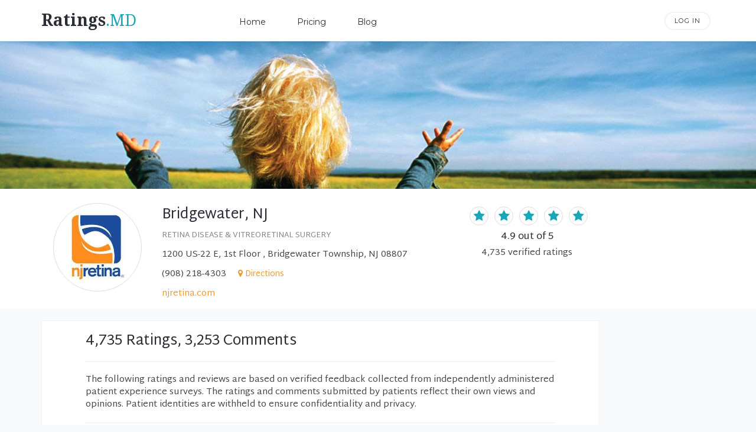

--- FILE ---
content_type: text/html;charset=UTF-8
request_url: https://ratings.md/profile/njr-bridgewater-nj
body_size: 71003
content:
<!DOCTYPE html>
<html>
	<head>
		<meta http-equiv="content-type" content="text/html; charset=UTF-8">
		<meta http-equiv="content-language" content="en-us">
		
		<title>Bridgewater, NJ - Verified Ratings &amp; Reviews | Ratings.MD</title>
		<meta name="viewport" content="width=device-width, initial-scale=1.0">
  		<meta name="description" content="4,735 verified ratings and reviews for Bridgewater, NJ in Bridgewater Township, NJ. Real feedback from verified patients. See what others have said about their experience with Bridgewater, NJ.">
 		<meta name="keywords" content="Retina Disease &amp; Vitreoretinal Surgery,New Jersey,verified patient ratings,ratings,reviews,doctor reviews,physician reviews">
		
		<meta property="og:site_name" content="Ratings.MD"/>
    	<meta property="og:type" content="website"/>
    	<meta property="og:title" content="Bridgewater, NJ - Verified Ratings &amp; Reviews | Ratings.MD"/>
    	<meta property="og:description" content="4,735 verified ratings and reviews for Bridgewater, NJ in Bridgewater Township, NJ. Real feedback from verified patients. See what others have said about their experience with Bridgewater, NJ.">
		
		<link rel="canonical" href="https://ratings.md/profile/njr-bridgewater-nj" />
		
		
		
		<link rel="apple-touch-icon-precomposed" sizes="114x114" href="/resources/apps/rmd/images/favicon/apple-touch-icon-114x114.png" />
		<link rel="apple-touch-icon-precomposed" sizes="120x120" href="/resources/apps/rmd/images/favicon/apple-touch-icon-120x120.png" />
		<link rel="apple-touch-icon-precomposed" sizes="144x144" href="/resources/apps/rmd/images/favicon/apple-touch-icon-144x144.png" />
		<link rel="apple-touch-icon-precomposed" sizes="152x152" href="/resources/apps/rmd/images/favicon/apple-touch-icon-152x152.png" />
		<link rel="icon" type="image/png" sizes="32x32" href="/resources/apps/rmd/images/favicon/favicon-32x32.png" />
		<link rel="icon" type="image/png" sizes="16x16" href="/resources/apps/rmd/images/favicon/favicon-16x16.png" />
		<meta name="application-name" content="Ratings.MD" />
		<meta name="msapplication-TileColor" content="#FFFFFF" />
		<meta name="msapplication-TileImage" content="/resources/apps/rmd/images/favicon/mstile-144x144.png" />
		
		
			<link rel="stylesheet" href="/resources/vendor/font-awesome/css/font-awesome.css" />
			<link rel="stylesheet" href="/resources/vendor/bootstrap-3.4.1/css/bootstrap.min.css" />
			<link rel="stylesheet" href="/resources/css/main.v263696a.css" />
		
		
		
			<script async src="https://www.googletagmanager.com/gtag/js?id=G-WE4FDSW1Q6"></script>
			<script>
			  window.dataLayer = window.dataLayer || [];
			  function gtag(){dataLayer.push(arguments)};
			  gtag('js', new Date());
			  
			  gtag('config', 'G-WE4FDSW1Q6', {"account_slug":"njretina","content_group":"Public Profile"});
			</script>
		
		<link rel="stylesheet" href="/resources/css/ai-icons.css">
		<style>
		.edit-link			{position: relative; float:right;}
		.edit-link a		{position: absolute; right: -20px; color: #ddd;}
		.profile-edit		{font-size: 15px; color: #ddd;}
		.profile p .citystatezip		{margin-right: 10px;}
		.profile p .phone				{margin-right: 16px;}
		.profile p .phone a 			{cursor: pointer;}
		.profile p .directions a		{font-size: 90%;}
		.profile p .directions i		{font-size: 93%; color: #EC9831;}
		
		.locations h2					{margin-bottom: 20px;}
		.locations h2 span				{margin: 0px 0px 0px 6px;}
		.locations h2 i					{font-size: 90%;}
		.locations .w 					{display: flex;}
		.locations .lside				{width: 130px;}
		.locations .rside				{flex-grow: 1;}
		.locations .lside img			{width: 75px; height: 75px; object-fit: cover; object-position: 50% 20%; border-radius: 50%; padding: 4px; border: 1px solid #ddd;}
		.locations p					{line-height: 100%; margin: 0px 0px 8px 0px;}
		.locations p.n					{font-weight: 700;}
		.locations p.n a 				{color: #555;}
		.locations p.n a 				{color: #555;}	
		.locations p.n a:hover 			{color: #1899a8;}	
		.locations hr					{margin-top: 2px;}
		
		.comment-label					{color: #888; font-size: 13px;}
		.comment-box2,
		.comment-box3					{margin: 10px 0px 0px 0px;}
		
		.review-by						{font-size: 13px; color: #888; margin: 6px 0px 0px 0px;}
		.rev-by-has-com-false			{margin: 0px;}
		
		.ctr-blk 						{text-align: center; display: block;}
		
		.aio-heading                                 {font-size: 1.625em; line-height: 1.15384615; margin: 0px 0px 12px 0px;}
		.aio-heading-icon                            {font-size: 70%; margin: 0px 6px 0px 0px; position: relative; top: -4px;}
		.aio-content                                 {line-height: 1.42857143; margin: 0px 0px 20px 0px;}	
		.aio-disclosure								 {font-size: 13px;}
		.aio-disclosure-icon                         {margin: 0px 6px 0px 0px; position: relative; top: -2px; font-size: 13px;}
		.ai-overview .tooltip-info                   {position: relative;}
		.ai-overview .tooltip-info-icon              {margin: 0px 0px 0px 4px; font-size: 11px; cursor: pointer;}
		.ai-overview .tooltip                        {transform:translateX(-50%)  translateY(-15px); left:50%; bottom:30px; font-size:13px; line-height:140%; padding:10px 14px; width:290px; background:white; border:1px solid #ddd; border-radius:4px; box-shadow:0 4px 12px rgba(0, 0, 0, 0.15); position:absolute; opacity:0; visibility:hidden; transition:transform 0.3s ease, opacity 0.3s ease, visibility 0.3s ease; z-index:1000;}
		.ai-overview .tooltip-show                   {transform:translateX(-50%)  translateY(0); opacity:1; visibility:visible;}
		
		
		@media (max-width: 767px) {
			.edit-link a						{right: 10px; top: -22px;}
			.ai-overview .tooltip		        {transform:translateX(-97%)  translateY(-15px);}
			.ai-overview .tooltip-show          {transform:translateX(-97%)  translateY(0);}
		}
		@media (max-width: 360px) {
			.aio-disclosure						{font-size: 12px; white-space: nowrap;}
		}
	</style>
		
	</head>
	<body class="profile">
    		
		
			
				<header>
            <nav class="navbar-default navbar-fixed-top">
                <div class="container">
                    <!--  <a href="#" class="nav-trigger hidden-xs" data-toggle="modal" data-target="#myModal"></a> -->
                    <div class="navbar-header"><a href="/" class="navbar-brand navbar-brand-main"><span class="r">Ratings</span><span class="md">.MD</span></a></div>
                    <button type="button" class="navbar-toggle collapsed" data-toggle="collapse" data-target="#mobile-nav-collapse" aria-expanded="false"> <span class="icon-bar"></span> <span class="icon-bar"></span> <span class="icon-bar"></span> </button>
                    <div class="collapse navbar-collapse" id="mobile-nav-collapse">
                        <ul class="nav navbar-nav">
                            <li><a href="/">Home</a></li>
                            <li><a href="/signup">Pricing</a></li>
                            <li><a href="https://blog.ratings.md">Blog</a></li>
                            
                            <li class="visible-xs"><a href="/login">Log In</a></li>
                        </ul>
                    </div>
                    <div class="header-widget pull-right hidden-xs"> 
                    	<a href="/login" class="h-login">Log In</a>
                    	
                    	
                    	
				
                    	
                   	</div>
                </div>
            </nav>
        </header>
			
			<div class="standard-content">
		
		
		
		<div class="top img-bg-cover" style="background-image: url(https://cdn.ratings.md/a/njretina/banner-20201008180940.jpg);"></div>
		
		<div class=summary>
			<div class="container">
				<div class="row">
					<div class="col-md-12 col-lg-10">
						<div class="inner">
						
							<img class="visible-sm visible-xs mobile-img" src="https://cdn.ratings.md/p/bridgewater-nj/logo-20201024012033.jpg">
						
							<div class="profile-mobile visible-xs">
								<h2>
									Bridgewater, NJ
									
								</h2>
								<p class="specialties">Retina Disease &amp; Vitreoretinal Surgery</p>
								<p></p>
								<p>1200 US-22 E, 1st Floor </p>
								<p>
									<span class="citystatezip">Bridgewater Township, NJ 08807</span>
									<span class="directions"><i class="fa fa-map-marker"></i> <a class="secondary" target="direct" href="https://www.google.com/maps/dir/?api=1&amp;destination=1200 US-22 E, 1st Floor , Bridgewater Township, NJ 08807">Directions</a></span>
								</p>
								
								<p><a href="tel:+19082184303">(908) 218-4303</a></p>
								<p>
									<a class="secondary" href="https://njretina.com/location/bridgewater" target="_blank" rel="noopener">njretina.com</a>
								</p>
								<ul class="star-list circle">
									<li>
										<i class="fa fa-star"></i>
									</li>
									<li>
										<i class="fa fa-star"></i>
									</li>
									<li>
										<i class="fa fa-star"></i>
									</li>
									<li>
										<i class="fa fa-star"></i>
									</li>
									<li>
										<i class="fa fa-star"></i>
									</li>
								</ul>
								<h4 class="avg"><span>4.9</span> out of 5</h4>
								<p class="cnt"><span>4,735</span> verified <span>ratings</span></p>
							</div>
							
							
						
							<div class="profile-info hidden-xs">
								<img class="hidden-sm hidden-xs" src="https://cdn.ratings.md/p/bridgewater-nj/logo-20201024012033.jpg">
								<h2>
									Bridgewater, NJ
									
								</h2>
								<p class="specialties">Retina Disease &amp; Vitreoretinal Surgery</p>
								
								<p>1200 US-22 E, 1st Floor , Bridgewater Township, NJ 08807</p>
								
								
									<p>
										<span class="phone"><a href="tel:+19082184303">(908) 218-4303</a></span>
										<span class="directions"><i class="fa fa-map-marker"></i> <a class="secondary" target="direct" href="https://www.google.com/maps/dir/?api=1&amp;destination=1200 US-22 E, 1st Floor , Bridgewater Township, NJ 08807">Directions</a></span>
									</p>	
								
								
								
								
								<p>
									<a class="secondary" href="https://njretina.com/location/bridgewater" target="_blank" rel="noopener">njretina.com</a>
								</p>	
							</div>	
							
							<div class="profile-rating hidden-xs">
								<ul class="star-list circle">
									<li>
										<i class="fa fa-star"></i>
									</li>
									<li>
										<i class="fa fa-star"></i>
									</li>
									<li>
										<i class="fa fa-star"></i>
									</li>
									<li>
										<i class="fa fa-star"></i>
									</li>
									<li>
										<i class="fa fa-star"></i>
									</li>
								</ul>
								<h4 class="avg"><span>4.9</span> out of 5</h4>
								<p class="cnt"><span>4,735</span> verified <span>ratings</span></p>
							</div>
							
							
							
								<script type="application/ld+json">{"@context":"http://schema.org","@type":"MedicalClinic","name":"Bridgewater, NJ","telephone":"(908) 218-4303","url":"https://njretina.com/location/bridgewater","image":"https://cdn.ratings.md/p/bridgewater-nj/logo-20201024012033.jpg","address":{"@context":"http://schema.org","@type":"PostalAddress","streetAddress":"1200 US-22 E","addressLocality":"Bridgewater Township","addressRegion":"NJ","postalCode":"08807","addressCountry":"US"},"aggregateRating":{"@context":"http://schema.org","@type":"AggregateRating","ratingValue":"4.9","reviewCount":"4735","bestRating":"5","worstRating":"1"}}</script>
							
							
							
										            
				        </div>
					</div>
					
				</div>		
			</div>
		</div>	
		
		
					
		
		
		
		<div class="container">
			<div class="row">
				<div class="col-md-12 col-lg-10">
					<div class="content-box side-padded-box">
		
						<div class="review-head">
							
							<h2><span>4,735 Ratings, 3,253 Comments</span></h2>
							<hr>
						</div>
		
		
						<div class="disclosure-box">
							<span>The following ratings and reviews are based on verified feedback collected from independently administered patient experience surveys. The ratings and comments submitted by patients reflect their own views and opinions. Patient identities are withheld to ensure confidentiality and privacy.</span>
							<hr>
						</div>

												
						
						
		
						
					    	<div class="row review-item">
					    		<div class="l">
					    			<ul class="star-list small">
										<li>
											<i class="fa fa-star"></i>
										</li>
										<li>
											<i class="fa fa-star"></i>
										</li>
										<li>
											<i class="fa fa-star"></i>
										</li>
										<li>
											<i class="fa fa-star"></i>
										</li>
										<li>
											<i class="fa fa-star"></i>
										</li>
									</ul>					    			
					    			<div class="date">Apr 16, 2025</div>
					    		</div>
					    		<div class="r">
					    			
					    			
					    			<div class="comment-profile">
					    				<a href="/profile/dr-cesar-alfaro-m-d">Dr. Cesar Alfaro, M.D.</a>
					    				
					    			</div>
					    			
					    			
					    				<div class="comment">My visits were always pleasant.  Dr. Alfaro,  explained everything about my treatment in great detail.</div>
					    			
					    			
					    			
					    			
					    			
									
									
									
									
					    			
					    			
					    		</div>
					    	</div>
					    	<hr>
					    
					    	<div class="row review-item">
					    		<div class="l">
					    			<ul class="star-list small">
										<li>
											<i class="fa fa-star"></i>
										</li>
										<li>
											<i class="fa fa-star"></i>
										</li>
										<li>
											<i class="fa fa-star"></i>
										</li>
										<li>
											<i class="fa fa-star"></i>
										</li>
										<li>
											<i class="fa fa-star"></i>
										</li>
									</ul>					    			
					    			<div class="date">Apr 16, 2025</div>
					    		</div>
					    		<div class="r">
					    			
					    			
					    			<div class="comment-profile">
					    				<a href="/profile/dr-cesar-alfaro-m-d">Dr. Cesar Alfaro, M.D.</a>
					    				
					    			</div>
					    			
					    			
					    				<div class="comment">Everything great ty</div>
					    			
					    			
					    			
					    			
					    			
									
									
									
									
					    			
					    			
					    		</div>
					    	</div>
					    	<hr>
					    
					    	<div class="row review-item">
					    		<div class="l">
					    			<ul class="star-list small">
										<li>
											<i class="fa fa-star"></i>
										</li>
										<li>
											<i class="fa fa-star"></i>
										</li>
										<li>
											<i class="fa fa-star"></i>
										</li>
										<li>
											<i class="fa fa-star"></i>
										</li>
										<li>
											<i class="fa fa-star"></i>
										</li>
									</ul>					    			
					    			<div class="date">Apr 16, 2025</div>
					    		</div>
					    		<div class="r">
					    			
					    			
					    			<div class="comment-profile">
					    				<a href="/profile/jonathan-l-prenner-md">Jonathan L. Prenner, MD</a>
					    				
					    			</div>
					    			
					    			
					    				<div class="comment">Dr. Prenner is very knowledgeable and shares his expertise with his patients. He is personable, kind and compassionate giving his patients his honest advice regarding the meds available. He is current on the cutting edge research into retinal diseases. I recommend him very highly.
</div>
					    			
					    			
					    			
					    			
					    			
									
									
									
									
					    			
					    			
					    		</div>
					    	</div>
					    	<hr>
					    
					    	<div class="row review-item">
					    		<div class="l">
					    			<ul class="star-list small">
										<li>
											<i class="fa fa-star"></i>
										</li>
										<li>
											<i class="fa fa-star"></i>
										</li>
										<li>
											<i class="fa fa-star"></i>
										</li>
										<li>
											<i class="fa fa-star"></i>
										</li>
										<li>
											<i class="fa fa-star"></i>
										</li>
									</ul>					    			
					    			<div class="date">Apr 16, 2025</div>
					    		</div>
					    		<div class="r">
					    			
					    			
					    			<div class="comment-profile">
					    				<a href="/profile/dr-cesar-alfaro-m-d">Dr. Cesar Alfaro, M.D.</a>
					    				
					    			</div>
					    			
					    			
					    				<div class="comment">Explain the importance of my condition </div>
					    			
					    			
					    			
					    			
					    			
									
									
									
									
					    			
					    			
					    		</div>
					    	</div>
					    	<hr>
					    
					    	<div class="row review-item">
					    		<div class="l">
					    			<ul class="star-list small">
										<li>
											<i class="fa fa-star"></i>
										</li>
										<li>
											<i class="fa fa-star"></i>
										</li>
										<li>
											<i class="fa fa-star"></i>
										</li>
										<li>
											<i class="fa fa-star"></i>
										</li>
										<li>
											<i class="fa fa-star"></i>
										</li>
									</ul>					    			
					    			<div class="date">Apr 16, 2025</div>
					    		</div>
					    		<div class="r">
					    			
					    			
					    			<div class="comment-profile">
					    				<a href="/profile/jonathan-l-prenner-md">Jonathan L. Prenner, MD</a>
					    				
					    			</div>
					    			
					    			
					    				<div class="comment">I’m in great care!</div>
					    			
					    			
					    			
					    			
					    			
									
									
									
									
					    			
					    			
					    		</div>
					    	</div>
					    	<hr>
					    
					    	<div class="row review-item">
					    		<div class="l">
					    			<ul class="star-list small">
										<li>
											<i class="fa fa-star"></i>
										</li>
										<li>
											<i class="fa fa-star"></i>
										</li>
										<li>
											<i class="fa fa-star"></i>
										</li>
										<li>
											<i class="fa fa-star"></i>
										</li>
										<li>
											<i class="fa fa-star"></i>
										</li>
									</ul>					    			
					    			<div class="date">Apr 15, 2025</div>
					    		</div>
					    		<div class="r">
					    			
					    			
					    			<div class="comment-profile">
					    				<a href="/profile/jonathan-l-prenner-md">Jonathan L. Prenner, MD</a>
					    				
					    			</div>
					    			
					    			
					    				<div class="comment">Dr Prenner is one of the finest specialists I’ve ever experienced. He is clear in his communication and inspires trust and confidence in his diagnosis and approach to therapy. As a physician involved in research, he is on top of latest developments and practices, as well as what’s on the horizon. I’ve been a patient for years and I strongly recommend him and the NJ practice. </div>
					    			
					    			
					    			
					    			
					    			
									
									
									
									
					    			
					    			
					    		</div>
					    	</div>
					    	<hr>
					    
					    	<div class="row review-item">
					    		<div class="l">
					    			<ul class="star-list small">
										<li>
											<i class="fa fa-star"></i>
										</li>
										<li>
											<i class="fa fa-star"></i>
										</li>
										<li>
											<i class="fa fa-star"></i>
										</li>
										<li>
											<i class="fa fa-star"></i>
										</li>
										<li>
											<i class="fa fa-star"></i>
										</li>
									</ul>					    			
					    			<div class="date">Apr 13, 2025</div>
					    		</div>
					    		<div class="r">
					    			
					    			
					    			<div class="comment-profile">
					    				<a href="/profile/jonathan-l-prenner-md">Jonathan L. Prenner, MD</a>
					    				
					    			</div>
					    			
					    			
					    				<div class="comment">Dr. Prenner is the best! </div>
					    			
					    			
					    			
					    			
					    			
									
									
									
									
					    			
					    			
					    		</div>
					    	</div>
					    	<hr>
					    
					    	<div class="row review-item">
					    		<div class="l">
					    			<ul class="star-list small">
										<li>
											<i class="fa fa-star"></i>
										</li>
										<li>
											<i class="fa fa-star"></i>
										</li>
										<li>
											<i class="fa fa-star"></i>
										</li>
										<li>
											<i class="fa fa-star"></i>
										</li>
										<li>
											<i class="fa fa-star"></i>
										</li>
									</ul>					    			
					    			<div class="date">Apr 12, 2025</div>
					    		</div>
					    		<div class="r">
					    			
					    			
					    			<div class="comment-profile">
					    				<a href="/profile/jonathan-l-prenner-md">Jonathan L. Prenner, MD</a>
					    				
					    			</div>
					    			
					    			
					    				<div class="comment">Dr. Premier is always careful to assure there is no discomfort when giving an eye injection.   I trust his care of my eyes.</div>
					    			
					    			
					    			
					    			
					    			
									
									
									
									
					    			
					    			
					    		</div>
					    	</div>
					    	<hr>
					    
					    	<div class="row review-item">
					    		<div class="l">
					    			<ul class="star-list small">
										<li>
											<i class="fa fa-star"></i>
										</li>
										<li>
											<i class="fa fa-star"></i>
										</li>
										<li>
											<i class="fa fa-star"></i>
										</li>
										<li>
											<i class="fa fa-star"></i>
										</li>
										<li>
											<i class="fa fa-star"></i>
										</li>
									</ul>					    			
					    			<div class="date">Apr 12, 2025</div>
					    		</div>
					    		<div class="r">
					    			
					    			
					    			<div class="comment-profile">
					    				<a href="/profile/eric-s-friedman-md">Eric S. Friedman, MD</a>
					    				
					    			</div>
					    			
					    			
					    				<div class="comment">Professional and courteous service and eye exam</div>
					    			
					    			
					    			
					    			
					    			
									
									
									
									
					    			
					    			
					    		</div>
					    	</div>
					    	<hr>
					    
					    	<div class="row review-item">
					    		<div class="l">
					    			<ul class="star-list small">
										<li>
											<i class="fa fa-star"></i>
										</li>
										<li>
											<i class="fa fa-star"></i>
										</li>
										<li>
											<i class="fa fa-star"></i>
										</li>
										<li>
											<i class="fa fa-star"></i>
										</li>
										<li>
											<i class="fa fa-star"></i>
										</li>
									</ul>					    			
					    			<div class="date">Apr 12, 2025</div>
					    		</div>
					    		<div class="r">
					    			
					    			
					    			<div class="comment-profile">
					    				<a href="/profile/dr-dimosthenis-mantopoulos-m-d-ph-d">Dr. Dimosthenis Mantopoulos M.D., Ph.D</a>
					    				
					    			</div>
					    			
					    			
					    				<div class="comment">I trust him with my eyesight. </div>
					    			
					    			
					    			
					    			
					    			
									
									
									
									
					    			
					    			
					    		</div>
					    	</div>
					    	<hr>
					    
					    	<div class="row review-item">
					    		<div class="l">
					    			<ul class="star-list small">
										<li>
											<i class="fa fa-star"></i>
										</li>
										<li>
											<i class="fa fa-star"></i>
										</li>
										<li>
											<i class="fa fa-star"></i>
										</li>
										<li>
											<i class="fa fa-star"></i>
										</li>
										<li>
											<i class="fa fa-star"></i>
										</li>
									</ul>					    			
					    			<div class="date">Apr 12, 2025</div>
					    		</div>
					    		<div class="r">
					    			
					    			
					    			<div class="comment-profile">
					    				<a href="/profile/eric-s-friedman-md">Eric S. Friedman, MD</a>
					    				
					    			</div>
					    			
					    			
					    				<div class="comment">Friendly, knowledgeable and efficient </div>
					    			
					    			
					    			
					    			
					    			
									
									
									
									
					    			
					    			
					    		</div>
					    	</div>
					    	<hr>
					    
					    	<div class="row review-item">
					    		<div class="l">
					    			<ul class="star-list small">
										<li>
											<i class="fa fa-star"></i>
										</li>
										<li>
											<i class="fa fa-star"></i>
										</li>
										<li>
											<i class="fa fa-star"></i>
										</li>
										<li>
											<i class="fa fa-star"></i>
										</li>
										<li>
											<i class="fa fa-star"></i>
										</li>
									</ul>					    			
					    			<div class="date">Apr 12, 2025</div>
					    		</div>
					    		<div class="r">
					    			
					    			
					    			<div class="comment-profile">
					    				<a href="/profile/dr-cesar-alfaro-m-d">Dr. Cesar Alfaro, M.D.</a>
					    				
					    			</div>
					    			
					    			
					    				<div class="comment">Doctor is very understanding and pleasant </div>
					    			
					    			
					    			
					    			
					    			
									
									
									
									
					    			
					    			
					    		</div>
					    	</div>
					    	<hr>
					    
					    	<div class="row review-item">
					    		<div class="l">
					    			<ul class="star-list small">
										<li>
											<i class="fa fa-star"></i>
										</li>
										<li>
											<i class="fa fa-star"></i>
										</li>
										<li>
											<i class="fa fa-star"></i>
										</li>
										<li>
											<i class="fa fa-star"></i>
										</li>
										<li>
											<i class="fa fa-star"></i>
										</li>
									</ul>					    			
					    			<div class="date">Apr 12, 2025</div>
					    		</div>
					    		<div class="r">
					    			
					    			
					    			<div class="comment-profile">
					    				<a href="/profile/dr-dimosthenis-mantopoulos-m-d-ph-d">Dr. Dimosthenis Mantopoulos M.D., Ph.D</a>
					    				
					    			</div>
					    			
					    			
					    				<div class="comment">reasonable wait time and amount of time spent with him</div>
					    			
					    			
					    			
					    			
					    			
									
									
									
									
					    			
					    			
					    		</div>
					    	</div>
					    	<hr>
					    
					    	<div class="row review-item">
					    		<div class="l">
					    			<ul class="star-list small">
										<li>
											<i class="fa fa-star"></i>
										</li>
										<li>
											<i class="fa fa-star"></i>
										</li>
										<li>
											<i class="fa fa-star"></i>
										</li>
										<li>
											<i class="fa fa-star"></i>
										</li>
										<li>
											<i class="fa fa-star"></i>
										</li>
									</ul>					    			
					    			<div class="date">Apr 11, 2025</div>
					    		</div>
					    		<div class="r">
					    			
					    			
					    			<div class="comment-profile">
					    				<a href="/profile/dr-dimosthenis-mantopoulos-m-d-ph-d">Dr. Dimosthenis Mantopoulos M.D., Ph.D</a>
					    				
					    			</div>
					    			
					    			
					    				<div class="comment">I wasn&#39;t kept waiting, staff was friendly and everyone was really nice. </div>
					    			
					    			
					    			
					    			
					    			
									
									
									
									
					    			
					    			
					    		</div>
					    	</div>
					    	<hr>
					    
					    	<div class="row review-item">
					    		<div class="l">
					    			<ul class="star-list small">
										<li>
											<i class="fa fa-star"></i>
										</li>
										<li>
											<i class="fa fa-star"></i>
										</li>
										<li>
											<i class="fa fa-star"></i>
										</li>
										<li>
											<i class="fa fa-star"></i>
										</li>
										<li>
											<i class="fa fa-star"></i>
										</li>
									</ul>					    			
					    			<div class="date">Apr 11, 2025</div>
					    		</div>
					    		<div class="r">
					    			
					    			
					    			<div class="comment-profile">
					    				<a href="/profile/dr-dimosthenis-mantopoulos-m-d-ph-d">Dr. Dimosthenis Mantopoulos M.D., Ph.D</a>
					    				
					    			</div>
					    			
					    			
					    				<div class="comment">DR Mantopoulos was very thorough and informative.  He explained everything to me clearly</div>
					    			
					    			
					    			
					    			
					    			
									
									
									
									
					    			
					    			
					    		</div>
					    	</div>
					    	<hr>
					    
					    	<div class="row review-item">
					    		<div class="l">
					    			<ul class="star-list small">
										<li>
											<i class="fa fa-star"></i>
										</li>
										<li>
											<i class="fa fa-star"></i>
										</li>
										<li>
											<i class="fa fa-star"></i>
										</li>
										<li>
											<i class="fa fa-star"></i>
										</li>
										<li>
											<i class="fa fa-star"></i>
										</li>
									</ul>					    			
					    			<div class="date">Apr 11, 2025</div>
					    		</div>
					    		<div class="r">
					    			
					    			
					    			<div class="comment-profile">
					    				<a href="/profile/dr-cesar-alfaro-m-d">Dr. Cesar Alfaro, M.D.</a>
					    				
					    			</div>
					    			
					    			
					    				<div class="comment">Very caring very thorough</div>
					    			
					    			
					    			
					    			
					    			
									
									
									
									
					    			
					    			
					    		</div>
					    	</div>
					    	<hr>
					    
					    	<div class="row review-item">
					    		<div class="l">
					    			<ul class="star-list small">
										<li>
											<i class="fa fa-star"></i>
										</li>
										<li>
											<i class="fa fa-star"></i>
										</li>
										<li>
											<i class="fa fa-star"></i>
										</li>
										<li>
											<i class="fa fa-star"></i>
										</li>
										<li>
											<i class="fa fa-star"></i>
										</li>
									</ul>					    			
					    			<div class="date">Apr 11, 2025</div>
					    		</div>
					    		<div class="r">
					    			
					    			
					    			<div class="comment-profile">
					    				<a href="/profile/eric-s-friedman-md">Eric S. Friedman, MD</a>
					    				
					    			</div>
					    			
					    			
					    				<div class="comment">Professional and friendly</div>
					    			
					    			
					    			
					    			
					    			
									
									
									
									
					    			
					    			
					    		</div>
					    	</div>
					    	<hr>
					    
					    	<div class="row review-item">
					    		<div class="l">
					    			<ul class="star-list small">
										<li>
											<i class="fa fa-star"></i>
										</li>
										<li>
											<i class="fa fa-star"></i>
										</li>
										<li>
											<i class="fa fa-star"></i>
										</li>
										<li>
											<i class="fa fa-star"></i>
										</li>
										<li>
											<i class="fa fa-star"></i>
										</li>
									</ul>					    			
					    			<div class="date">Apr 11, 2025</div>
					    		</div>
					    		<div class="r">
					    			
					    			
					    			<div class="comment-profile">
					    				<a href="/profile/dr-dimosthenis-mantopoulos-m-d-ph-d">Dr. Dimosthenis Mantopoulos M.D., Ph.D</a>
					    				
					    			</div>
					    			
					    			
					    				<div class="comment">The staff was courteous and explained every test. The doctor was very thorough and walked me through what needed or not needed to be done based on my diagnosis </div>
					    			
					    			
					    			
					    			
					    			
									
									
									
									
					    			
					    			
					    		</div>
					    	</div>
					    	<hr>
					    
					    	<div class="row review-item">
					    		<div class="l">
					    			<ul class="star-list small">
										<li>
											<i class="fa fa-star"></i>
										</li>
										<li>
											<i class="fa fa-star"></i>
										</li>
										<li>
											<i class="fa fa-star"></i>
										</li>
										<li>
											<i class="fa fa-star"></i>
										</li>
										<li>
											<i class="fa fa-star"></i>
										</li>
									</ul>					    			
					    			<div class="date">Apr 9, 2025</div>
					    		</div>
					    		<div class="r">
					    			
					    			
					    			<div class="comment-profile">
					    				<a href="/profile/eric-s-friedman-md">Eric S. Friedman, MD</a>
					    				
					    			</div>
					    			
					    			
					    				<div class="comment">Doctor is very friendly and explains very well.</div>
					    			
					    			
					    			
					    			
					    			
									
									
									
									
					    			
					    			
					    		</div>
					    	</div>
					    	<hr>
					    
					    	<div class="row review-item">
					    		<div class="l">
					    			<ul class="star-list small">
										<li>
											<i class="fa fa-star"></i>
										</li>
										<li>
											<i class="fa fa-star"></i>
										</li>
										<li>
											<i class="fa fa-star"></i>
										</li>
										<li>
											<i class="fa fa-star"></i>
										</li>
										<li>
											<i class="fa fa-star"></i>
										</li>
									</ul>					    			
					    			<div class="date">Apr 9, 2025</div>
					    		</div>
					    		<div class="r">
					    			
					    			
					    			<div class="comment-profile">
					    				<a href="/profile/dr-dimosthenis-mantopoulos-m-d-ph-d">Dr. Dimosthenis Mantopoulos M.D., Ph.D</a>
					    				
					    			</div>
					    			
					    			
					    				<div class="comment">All the staff are very professional and know their jobs. The office is very clean and my schedule was very punctual and on time. I will recommend this place to people who needs treatments for their eyes.</div>
					    			
					    			
					    			
					    			
					    			
									
									
									
									
					    			
					    			
					    		</div>
					    	</div>
					    	<hr>
					    
					    	<div class="row review-item">
					    		<div class="l">
					    			<ul class="star-list small">
										<li>
											<i class="fa fa-star"></i>
										</li>
										<li>
											<i class="fa fa-star"></i>
										</li>
										<li>
											<i class="fa fa-star"></i>
										</li>
										<li>
											<i class="fa fa-star"></i>
										</li>
										<li>
											<i class="fa fa-star"></i>
										</li>
									</ul>					    			
					    			<div class="date">Apr 8, 2025</div>
					    		</div>
					    		<div class="r">
					    			
					    			
					    			<div class="comment-profile">
					    				<a href="/profile/dr-cesar-alfaro-m-d">Dr. Cesar Alfaro, M.D.</a>
					    				
					    			</div>
					    			
					    			
					    				<div class="comment">Very good experience. </div>
					    			
					    			
					    			
					    			
					    			
									
									
									
									
					    			
					    			
					    		</div>
					    	</div>
					    	<hr>
					    
					    	<div class="row review-item">
					    		<div class="l">
					    			<ul class="star-list small">
										<li>
											<i class="fa fa-star"></i>
										</li>
										<li>
											<i class="fa fa-star"></i>
										</li>
										<li>
											<i class="fa fa-star"></i>
										</li>
										<li>
											<i class="fa fa-star"></i>
										</li>
										<li>
											<i class="fa fa-star"></i>
										</li>
									</ul>					    			
					    			<div class="date">Apr 8, 2025</div>
					    		</div>
					    		<div class="r">
					    			
					    			
					    			<div class="comment-profile">
					    				<a href="/profile/dr-dimosthenis-mantopoulos-m-d-ph-d">Dr. Dimosthenis Mantopoulos M.D., Ph.D</a>
					    				
					    			</div>
					    			
					    			
					    				<div class="comment">He’s very thorough, explains everything he’s doing in lay terms, and is personable.</div>
					    			
					    			
					    			
					    			
					    			
									
									
									
									
					    			
					    			
					    		</div>
					    	</div>
					    	<hr>
					    
					    	<div class="row review-item">
					    		<div class="l">
					    			<ul class="star-list small">
										<li>
											<i class="fa fa-star"></i>
										</li>
										<li>
											<i class="fa fa-star"></i>
										</li>
										<li>
											<i class="fa fa-star"></i>
										</li>
										<li>
											<i class="fa fa-star"></i>
										</li>
										<li>
											<i class="fa fa-star"></i>
										</li>
									</ul>					    			
					    			<div class="date">Apr 8, 2025</div>
					    		</div>
					    		<div class="r">
					    			
					    			
					    			<div class="comment-profile">
					    				<a href="/profile/dr-cesar-alfaro-m-d">Dr. Cesar Alfaro, M.D.</a>
					    				
					    			</div>
					    			
					    			
					    				<div class="comment">Very quick and professional </div>
					    			
					    			
					    			
					    			
					    			
									
									
									
									
					    			
					    			
					    		</div>
					    	</div>
					    	<hr>
					    
					    	<div class="row review-item">
					    		<div class="l">
					    			<ul class="star-list small">
										<li>
											<i class="fa fa-star"></i>
										</li>
										<li>
											<i class="fa fa-star"></i>
										</li>
										<li>
											<i class="fa fa-star"></i>
										</li>
										<li>
											<i class="fa fa-star"></i>
										</li>
										<li>
											<i class="fa fa-star"></i>
										</li>
									</ul>					    			
					    			<div class="date">Apr 7, 2025</div>
					    		</div>
					    		<div class="r">
					    			
					    			
					    			<div class="comment-profile">
					    				<a href="/profile/jonathan-l-prenner-md">Jonathan L. Prenner, MD</a>
					    				
					    			</div>
					    			
					    			
					    				<div class="comment">No one better!  
Patient, kind, and # 1 in his field!
</div>
					    			
					    			
					    			
					    			
					    			
									
									
									
									
					    			
					    			
					    		</div>
					    	</div>
					    	<hr>
					    
					    	<div class="row review-item">
					    		<div class="l">
					    			<ul class="star-list small">
										<li>
											<i class="fa fa-star"></i>
										</li>
										<li>
											<i class="fa fa-star"></i>
										</li>
										<li>
											<i class="fa fa-star"></i>
										</li>
										<li>
											<i class="fa fa-star"></i>
										</li>
										<li>
											<i class="fa fa-star"></i>
										</li>
									</ul>					    			
					    			<div class="date">Apr 6, 2025</div>
					    		</div>
					    		<div class="r">
					    			
					    			
					    			<div class="comment-profile">
					    				<a href="/profile/dr-cesar-alfaro-m-d">Dr. Cesar Alfaro, M.D.</a>
					    				
					    			</div>
					    			
					    			
					    				<div class="comment">It was wonderful. </div>
					    			
					    			
					    			
					    			
					    			
									
									
									
									
					    			
					    			
					    		</div>
					    	</div>
					    	<hr>
					    
					    	<div class="row review-item">
					    		<div class="l">
					    			<ul class="star-list small">
										<li>
											<i class="fa fa-star"></i>
										</li>
										<li>
											<i class="fa fa-star"></i>
										</li>
										<li>
											<i class="fa fa-star"></i>
										</li>
										<li>
											<i class="fa fa-star"></i>
										</li>
										<li>
											<i class="fa fa-star-o"></i>
										</li>
									</ul>					    			
					    			<div class="date">Apr 6, 2025</div>
					    		</div>
					    		<div class="r">
					    			
					    			
					    			<div class="comment-profile">
					    				<a href="/profile/dr-cesar-alfaro-m-d">Dr. Cesar Alfaro, M.D.</a>
					    				
					    			</div>
					    			
					    			
					    				<div class="comment">My experience was good. He educated on what I needed to know and look out for. Wonderful staff at this location.</div>
					    			
					    			
					    			
					    			
					    			
									
									
									
									
					    			
					    			
					    		</div>
					    	</div>
					    	<hr>
					    
					    	<div class="row review-item">
					    		<div class="l">
					    			<ul class="star-list small">
										<li>
											<i class="fa fa-star"></i>
										</li>
										<li>
											<i class="fa fa-star"></i>
										</li>
										<li>
											<i class="fa fa-star"></i>
										</li>
										<li>
											<i class="fa fa-star"></i>
										</li>
										<li>
											<i class="fa fa-star"></i>
										</li>
									</ul>					    			
					    			<div class="date">Apr 5, 2025</div>
					    		</div>
					    		<div class="r">
					    			
					    			
					    			<div class="comment-profile">
					    				<a href="/profile/eric-s-friedman-md">Eric S. Friedman, MD</a>
					    				
					    			</div>
					    			
					    			
					    				<div class="comment">I go monthly and they all are very good and professional. The Doctors and staff. </div>
					    			
					    			
					    			
					    			
					    			
									
									
									
									
					    			
					    			
					    		</div>
					    	</div>
					    	<hr>
					    
					    	<div class="row review-item">
					    		<div class="l">
					    			<ul class="star-list small">
										<li>
											<i class="fa fa-star"></i>
										</li>
										<li>
											<i class="fa fa-star"></i>
										</li>
										<li>
											<i class="fa fa-star"></i>
										</li>
										<li>
											<i class="fa fa-star"></i>
										</li>
										<li>
											<i class="fa fa-star"></i>
										</li>
									</ul>					    			
					    			<div class="date">Apr 5, 2025</div>
					    		</div>
					    		<div class="r">
					    			
					    			
					    			<div class="comment-profile">
					    				<a href="/profile/dr-dimosthenis-mantopoulos-m-d-ph-d">Dr. Dimosthenis Mantopoulos M.D., Ph.D</a>
					    				
					    			</div>
					    			
					    			
					    				<div class="comment">Great service</div>
					    			
					    			
					    			
					    			
					    			
									
									
									
									
					    			
					    			
					    		</div>
					    	</div>
					    	<hr>
					    
					    	<div class="row review-item">
					    		<div class="l">
					    			<ul class="star-list small">
										<li>
											<i class="fa fa-star"></i>
										</li>
										<li>
											<i class="fa fa-star"></i>
										</li>
										<li>
											<i class="fa fa-star"></i>
										</li>
										<li>
											<i class="fa fa-star"></i>
										</li>
										<li>
											<i class="fa fa-star"></i>
										</li>
									</ul>					    			
					    			<div class="date">Apr 5, 2025</div>
					    		</div>
					    		<div class="r">
					    			
					    			
					    			<div class="comment-profile">
					    				<a href="/profile/dr-cesar-alfaro-m-d">Dr. Cesar Alfaro, M.D.</a>
					    				
					    			</div>
					    			
					    			
					    				<div class="comment">I am absolutely thrilled with the care I received from Dr. Cesar Alfaro! He is incredibly skilled and took the time to really listen to my concerns. He explained everything clearly and made me feel completely at ease. I&#39;m so grateful for his care and would definitely recommend him to anyone! </div>
					    			
					    			
					    			
					    			
					    			
									
									
									
									
					    			
					    			
					    		</div>
					    	</div>
					    	<hr>
					    
					    	<div class="row review-item">
					    		<div class="l">
					    			<ul class="star-list small">
										<li>
											<i class="fa fa-star"></i>
										</li>
										<li>
											<i class="fa fa-star"></i>
										</li>
										<li>
											<i class="fa fa-star"></i>
										</li>
										<li>
											<i class="fa fa-star"></i>
										</li>
										<li>
											<i class="fa fa-star"></i>
										</li>
									</ul>					    			
					    			<div class="date">Apr 5, 2025</div>
					    		</div>
					    		<div class="r">
					    			
					    			
					    			<div class="comment-profile">
					    				<a href="/profile/jennifer-m-krawitz-md">Jennifer M. Krawitz, MD</a>
					    				
					    			</div>
					    			
					    			
					    				<div class="comment">Pleasant. Straight forward with any findings, listened to my concerns, and shared a continuance plan of action. I felt reassured and acknowledged.</div>
					    			
					    			
					    			
					    			
					    			
									
									
									
									
					    			
					    			
					    		</div>
					    	</div>
					    	<hr>
					    
					    	<div class="row review-item">
					    		<div class="l">
					    			<ul class="star-list small">
										<li>
											<i class="fa fa-star"></i>
										</li>
										<li>
											<i class="fa fa-star"></i>
										</li>
										<li>
											<i class="fa fa-star"></i>
										</li>
										<li>
											<i class="fa fa-star"></i>
										</li>
										<li>
											<i class="fa fa-star"></i>
										</li>
									</ul>					    			
					    			<div class="date">Apr 4, 2025</div>
					    		</div>
					    		<div class="r">
					    			
					    			
					    			<div class="comment-profile">
					    				<a href="/profile/dr-dimosthenis-mantopoulos-m-d-ph-d">Dr. Dimosthenis Mantopoulos M.D., Ph.D</a>
					    				
					    			</div>
					    			
					    			
					    				<div class="comment">I have excellent experience . I felt he is the right doctor to solve my issues related my eyes . </div>
					    			
					    			
					    			
					    			
					    			
									
									
									
									
					    			
					    			
					    		</div>
					    	</div>
					    	<hr>
					    
					    	<div class="row review-item">
					    		<div class="l">
					    			<ul class="star-list small">
										<li>
											<i class="fa fa-star"></i>
										</li>
										<li>
											<i class="fa fa-star"></i>
										</li>
										<li>
											<i class="fa fa-star"></i>
										</li>
										<li>
											<i class="fa fa-star"></i>
										</li>
										<li>
											<i class="fa fa-star"></i>
										</li>
									</ul>					    			
					    			<div class="date">Apr 4, 2025</div>
					    		</div>
					    		<div class="r">
					    			
					    			
					    			<div class="comment-profile">
					    				<a href="/profile/dr-dimosthenis-mantopoulos-m-d-ph-d">Dr. Dimosthenis Mantopoulos M.D., Ph.D</a>
					    				
					    			</div>
					    			
					    			
					    				<div class="comment">Good</div>
					    			
					    			
					    			
					    			
					    			
									
									
									
									
					    			
					    			
					    		</div>
					    	</div>
					    	<hr>
					    
					    	<div class="row review-item">
					    		<div class="l">
					    			<ul class="star-list small">
										<li>
											<i class="fa fa-star"></i>
										</li>
										<li>
											<i class="fa fa-star"></i>
										</li>
										<li>
											<i class="fa fa-star"></i>
										</li>
										<li>
											<i class="fa fa-star"></i>
										</li>
										<li>
											<i class="fa fa-star"></i>
										</li>
									</ul>					    			
					    			<div class="date">Apr 4, 2025</div>
					    		</div>
					    		<div class="r">
					    			
					    			
					    			<div class="comment-profile">
					    				<a href="/profile/dr-dimosthenis-mantopoulos-m-d-ph-d">Dr. Dimosthenis Mantopoulos M.D., Ph.D</a>
					    				
					    			</div>
					    			
					    			
					    				<div class="comment">Everything was fine</div>
					    			
					    			
					    			
					    			
					    			
									
									
									
									
					    			
					    			
					    		</div>
					    	</div>
					    	<hr>
					    
					    	<div class="row review-item">
					    		<div class="l">
					    			<ul class="star-list small">
										<li>
											<i class="fa fa-star"></i>
										</li>
										<li>
											<i class="fa fa-star"></i>
										</li>
										<li>
											<i class="fa fa-star"></i>
										</li>
										<li>
											<i class="fa fa-star"></i>
										</li>
										<li>
											<i class="fa fa-star"></i>
										</li>
									</ul>					    			
					    			<div class="date">Apr 4, 2025</div>
					    		</div>
					    		<div class="r">
					    			
					    			
					    			<div class="comment-profile">
					    				<a href="/profile/dr-cesar-alfaro-m-d">Dr. Cesar Alfaro, M.D.</a>
					    				
					    			</div>
					    			
					    			
					    				<div class="comment">Dr Alfaro and his assistants always put me at ease before each retinal injection. Although I have had several injections to date i still experience some anxiety during each visit. Dr Alfaro is professional and reassuring. He also takes time to answer any questions I have.</div>
					    			
					    			
					    			
					    			
					    			
									
									
									
									
					    			
					    			
					    		</div>
					    	</div>
					    	<hr>
					    
					    	<div class="row review-item">
					    		<div class="l">
					    			<ul class="star-list small">
										<li>
											<i class="fa fa-star"></i>
										</li>
										<li>
											<i class="fa fa-star"></i>
										</li>
										<li>
											<i class="fa fa-star"></i>
										</li>
										<li>
											<i class="fa fa-star"></i>
										</li>
										<li>
											<i class="fa fa-star"></i>
										</li>
									</ul>					    			
					    			<div class="date">Apr 4, 2025</div>
					    		</div>
					    		<div class="r">
					    			
					    			
					    			<div class="comment-profile">
					    				<a href="/profile/dr-dimosthenis-mantopoulos-m-d-ph-d">Dr. Dimosthenis Mantopoulos M.D., Ph.D</a>
					    				
					    			</div>
					    			
					    			
					    				<div class="comment">Wonderful experience- from check in- to the exam -Dr Mantopoulos is a Gem !!-/ and the check out - everyone is awesome.</div>
					    			
					    			
					    			
					    			
					    			
									
									
									
									
					    			
					    			
					    		</div>
					    	</div>
					    	<hr>
					    
					    	<div class="row review-item">
					    		<div class="l">
					    			<ul class="star-list small">
										<li>
											<i class="fa fa-star"></i>
										</li>
										<li>
											<i class="fa fa-star"></i>
										</li>
										<li>
											<i class="fa fa-star"></i>
										</li>
										<li>
											<i class="fa fa-star"></i>
										</li>
										<li>
											<i class="fa fa-star"></i>
										</li>
									</ul>					    			
					    			<div class="date">Apr 4, 2025</div>
					    		</div>
					    		<div class="r">
					    			
					    			
					    			<div class="comment-profile">
					    				<a href="/profile/eric-s-friedman-md">Eric S. Friedman, MD</a>
					    				
					    			</div>
					    			
					    			
					    				<div class="comment">Dr. Friedman attached my retina a few years ago making the whole procedure as comfortable as possible. He us marvelous and would never let another Eye Doctor touch me.  Thank you, Dr. Friedman</div>
					    			
					    			
					    			
					    			
					    			
									
									
									
									
					    			
					    			
					    		</div>
					    	</div>
					    	<hr>
					    
					    	<div class="row review-item">
					    		<div class="l">
					    			<ul class="star-list small">
										<li>
											<i class="fa fa-star"></i>
										</li>
										<li>
											<i class="fa fa-star"></i>
										</li>
										<li>
											<i class="fa fa-star"></i>
										</li>
										<li>
											<i class="fa fa-star"></i>
										</li>
										<li>
											<i class="fa fa-star"></i>
										</li>
									</ul>					    			
					    			<div class="date">Apr 2, 2025</div>
					    		</div>
					    		<div class="r">
					    			
					    			
					    			<div class="comment-profile">
					    				<a href="/profile/dr-dimosthenis-mantopoulos-m-d-ph-d">Dr. Dimosthenis Mantopoulos M.D., Ph.D</a>
					    				
					    			</div>
					    			
					    			
					    				<div class="comment">My doctor is a very caring person he cares and he makes  his patients fell at ease i would  recommend him to any one his staff  are very kind and there make u feel  very comfortable  
</div>
					    			
					    			
					    			
					    			
					    			
									
									
									
									
					    			
					    			
					    		</div>
					    	</div>
					    	<hr>
					    
					    	<div class="row review-item">
					    		<div class="l">
					    			<ul class="star-list small">
										<li>
											<i class="fa fa-star"></i>
										</li>
										<li>
											<i class="fa fa-star"></i>
										</li>
										<li>
											<i class="fa fa-star"></i>
										</li>
										<li>
											<i class="fa fa-star"></i>
										</li>
										<li>
											<i class="fa fa-star"></i>
										</li>
									</ul>					    			
					    			<div class="date">Apr 2, 2025</div>
					    		</div>
					    		<div class="r">
					    			
					    			
					    			<div class="comment-profile">
					    				<a href="/profile/dr-dimosthenis-mantopoulos-m-d-ph-d">Dr. Dimosthenis Mantopoulos M.D., Ph.D</a>
					    				
					    			</div>
					    			
					    			
					    				<div class="comment">Excellent in every way</div>
					    			
					    			
					    			
					    			
					    			
									
									
									
									
					    			
					    			
					    		</div>
					    	</div>
					    	<hr>
					    
					    	<div class="row review-item">
					    		<div class="l">
					    			<ul class="star-list small">
										<li>
											<i class="fa fa-star"></i>
										</li>
										<li>
											<i class="fa fa-star"></i>
										</li>
										<li>
											<i class="fa fa-star"></i>
										</li>
										<li>
											<i class="fa fa-star"></i>
										</li>
										<li>
											<i class="fa fa-star"></i>
										</li>
									</ul>					    			
					    			<div class="date">Apr 2, 2025</div>
					    		</div>
					    		<div class="r">
					    			
					    			
					    			<div class="comment-profile">
					    				<a href="/profile/jennifer-m-krawitz-md">Jennifer M. Krawitz, MD</a>
					    				
					    			</div>
					    			
					    			
					    				<div class="comment">Dr. Krawitz was kind and explained everything a\making sure I had no q.uestions unanswered </div>
					    			
					    			
					    			
					    			
					    			
									
									
									
									
					    			
					    			
					    		</div>
					    	</div>
					    	<hr>
					    
					    	<div class="row review-item">
					    		<div class="l">
					    			<ul class="star-list small">
										<li>
											<i class="fa fa-star"></i>
										</li>
										<li>
											<i class="fa fa-star"></i>
										</li>
										<li>
											<i class="fa fa-star"></i>
										</li>
										<li>
											<i class="fa fa-star"></i>
										</li>
										<li>
											<i class="fa fa-star"></i>
										</li>
									</ul>					    			
					    			<div class="date">Apr 2, 2025</div>
					    		</div>
					    		<div class="r">
					    			
					    			
					    			<div class="comment-profile">
					    				<a href="/profile/dr-dimosthenis-mantopoulos-m-d-ph-d">Dr. Dimosthenis Mantopoulos M.D., Ph.D</a>
					    				
					    			</div>
					    			
					    			
					    				<div class="comment">Dr. Was on time and thorough.   Explained the issues and follow up.   Excellent doctor.</div>
					    			
					    			
					    			
					    			
					    			
									
									
									
									
					    			
					    			
					    		</div>
					    	</div>
					    	<hr>
					    
					    	<div class="row review-item">
					    		<div class="l">
					    			<ul class="star-list small">
										<li>
											<i class="fa fa-star"></i>
										</li>
										<li>
											<i class="fa fa-star"></i>
										</li>
										<li>
											<i class="fa fa-star"></i>
										</li>
										<li>
											<i class="fa fa-star"></i>
										</li>
										<li>
											<i class="fa fa-star"></i>
										</li>
									</ul>					    			
					    			<div class="date">Apr 1, 2025</div>
					    		</div>
					    		<div class="r">
					    			
					    			
					    			<div class="comment-profile">
					    				<a href="/profile/jonathan-l-prenner-md">Jonathan L. Prenner, MD</a>
					    				
					    			</div>
					    			
					    			
					    				<div class="comment">Dr Prenner is very efficient,and knowledgeable. He is extremely pleasant and friendly.</div>
					    			
					    			
					    			
					    			
					    			
									
									
									
									
					    			
					    			
					    		</div>
					    	</div>
					    	<hr>
					    
					    	<div class="row review-item">
					    		<div class="l">
					    			<ul class="star-list small">
										<li>
											<i class="fa fa-star"></i>
										</li>
										<li>
											<i class="fa fa-star"></i>
										</li>
										<li>
											<i class="fa fa-star"></i>
										</li>
										<li>
											<i class="fa fa-star"></i>
										</li>
										<li>
											<i class="fa fa-star"></i>
										</li>
									</ul>					    			
					    			<div class="date">Mar 31, 2025</div>
					    		</div>
					    		<div class="r">
					    			
					    			
					    			<div class="comment-profile">
					    				<a href="/profile/jennifer-m-krawitz-md">Jennifer M. Krawitz, MD</a>
					    				
					    			</div>
					    			
					    			
					    				<div class="comment">She is so nice! Very caring and explains everything to you. </div>
					    			
					    			
					    			
					    			
					    			
									
									
									
									
					    			
					    			
					    		</div>
					    	</div>
					    	<hr>
					    
					    	<div class="row review-item">
					    		<div class="l">
					    			<ul class="star-list small">
										<li>
											<i class="fa fa-star"></i>
										</li>
										<li>
											<i class="fa fa-star"></i>
										</li>
										<li>
											<i class="fa fa-star"></i>
										</li>
										<li>
											<i class="fa fa-star"></i>
										</li>
										<li>
											<i class="fa fa-star"></i>
										</li>
									</ul>					    			
					    			<div class="date">Mar 30, 2025</div>
					    		</div>
					    		<div class="r">
					    			
					    			
					    			<div class="comment-profile">
					    				<a href="/profile/jennifer-m-krawitz-md">Jennifer M. Krawitz, MD</a>
					    				
					    			</div>
					    			
					    			
					    				<div class="comment">Excellent Doctor. She is competent, thorough and excellent bedside manners. She has your best interests at heart. I am glad she is my doctor.</div>
					    			
					    			
					    			
					    			
					    			
									
									
									
									
					    			
					    			
					    		</div>
					    	</div>
					    	<hr>
					    
					    	<div class="row review-item">
					    		<div class="l">
					    			<ul class="star-list small">
										<li>
											<i class="fa fa-star"></i>
										</li>
										<li>
											<i class="fa fa-star"></i>
										</li>
										<li>
											<i class="fa fa-star"></i>
										</li>
										<li>
											<i class="fa fa-star"></i>
										</li>
										<li>
											<i class="fa fa-star"></i>
										</li>
									</ul>					    			
					    			<div class="date">Mar 30, 2025</div>
					    		</div>
					    		<div class="r">
					    			
					    			
					    			<div class="comment-profile">
					    				<a href="/profile/dr-cesar-alfaro-m-d">Dr. Cesar Alfaro, M.D.</a>
					    				
					    			</div>
					    			
					    			
					    				<div class="comment">Friendly </div>
					    			
					    			
					    			
					    			
					    			
									
									
									
									
					    			
					    			
					    		</div>
					    	</div>
					    	<hr>
					    
					    	<div class="row review-item">
					    		<div class="l">
					    			<ul class="star-list small">
										<li>
											<i class="fa fa-star"></i>
										</li>
										<li>
											<i class="fa fa-star"></i>
										</li>
										<li>
											<i class="fa fa-star"></i>
										</li>
										<li>
											<i class="fa fa-star"></i>
										</li>
										<li>
											<i class="fa fa-star"></i>
										</li>
									</ul>					    			
					    			<div class="date">Mar 29, 2025</div>
					    		</div>
					    		<div class="r">
					    			
					    			
					    			<div class="comment-profile">
					    				<a href="/profile/eric-s-friedman-md">Eric S. Friedman, MD</a>
					    				
					    			</div>
					    			
					    			
					    				<div class="comment">The doctor I trust my eyesight to.</div>
					    			
					    			
					    			
					    			
					    			
									
									
									
									
					    			
					    			
					    		</div>
					    	</div>
					    	<hr>
					    
					    	<div class="row review-item">
					    		<div class="l">
					    			<ul class="star-list small">
										<li>
											<i class="fa fa-star"></i>
										</li>
										<li>
											<i class="fa fa-star"></i>
										</li>
										<li>
											<i class="fa fa-star"></i>
										</li>
										<li>
											<i class="fa fa-star"></i>
										</li>
										<li>
											<i class="fa fa-star-o"></i>
										</li>
									</ul>					    			
					    			<div class="date">Mar 29, 2025</div>
					    		</div>
					    		<div class="r">
					    			
					    			
					    			<div class="comment-profile">
					    				<a href="/profile/dr-dimosthenis-mantopoulos-m-d-ph-d">Dr. Dimosthenis Mantopoulos M.D., Ph.D</a>
					    				
					    			</div>
					    			
					    			
					    				<div class="comment">The entire staff was good. Always a nice visit </div>
					    			
					    			
					    			
					    			
					    			
									
									
									
									
					    			
					    			
					    		</div>
					    	</div>
					    	<hr>
					    
					    	<div class="row review-item">
					    		<div class="l">
					    			<ul class="star-list small">
										<li>
											<i class="fa fa-star"></i>
										</li>
										<li>
											<i class="fa fa-star"></i>
										</li>
										<li>
											<i class="fa fa-star"></i>
										</li>
										<li>
											<i class="fa fa-star"></i>
										</li>
										<li>
											<i class="fa fa-star"></i>
										</li>
									</ul>					    			
					    			<div class="date">Mar 28, 2025</div>
					    		</div>
					    		<div class="r">
					    			
					    			
					    			<div class="comment-profile">
					    				<a href="/profile/dr-dimosthenis-mantopoulos-m-d-ph-d">Dr. Dimosthenis Mantopoulos M.D., Ph.D</a>
					    				
					    			</div>
					    			
					    			
					    				<div class="comment">Both the Doctor and the staff made me feel comfortable in an possibly stressful time.</div>
					    			
					    			
					    			
					    			
					    			
									
									
									
									
					    			
					    			
					    		</div>
					    	</div>
					    	<hr>
					    
					    	<div class="row review-item">
					    		<div class="l">
					    			<ul class="star-list small">
										<li>
											<i class="fa fa-star"></i>
										</li>
										<li>
											<i class="fa fa-star"></i>
										</li>
										<li>
											<i class="fa fa-star"></i>
										</li>
										<li>
											<i class="fa fa-star"></i>
										</li>
										<li>
											<i class="fa fa-star"></i>
										</li>
									</ul>					    			
					    			<div class="date">Mar 28, 2025</div>
					    		</div>
					    		<div class="r">
					    			
					    			
					    			<div class="comment-profile">
					    				<a href="/profile/dr-dimosthenis-mantopoulos-m-d-ph-d">Dr. Dimosthenis Mantopoulos M.D., Ph.D</a>
					    				
					    			</div>
					    			
					    			
					    				<div class="comment">Always so professional and explained everything.</div>
					    			
					    			
					    			
					    			
					    			
									
									
									
									
					    			
					    			
					    		</div>
					    	</div>
					    	<hr>
					    
					    	<div class="row review-item">
					    		<div class="l">
					    			<ul class="star-list small">
										<li>
											<i class="fa fa-star"></i>
										</li>
										<li>
											<i class="fa fa-star"></i>
										</li>
										<li>
											<i class="fa fa-star"></i>
										</li>
										<li>
											<i class="fa fa-star"></i>
										</li>
										<li>
											<i class="fa fa-star"></i>
										</li>
									</ul>					    			
					    			<div class="date">Mar 28, 2025</div>
					    		</div>
					    		<div class="r">
					    			
					    			
					    			<div class="comment-profile">
					    				<a href="/profile/dr-cesar-alfaro-m-d">Dr. Cesar Alfaro, M.D.</a>
					    				
					    			</div>
					    			
					    			
					    				<div class="comment">Dr. Alfaro and his assistant were reassuring and helpful. I had all my questions answered and was happy with my visit </div>
					    			
					    			
					    			
					    			
					    			
									
									
									
									
					    			
					    			
					    		</div>
					    	</div>
					    	<hr>
					    
					    	<div class="row review-item">
					    		<div class="l">
					    			<ul class="star-list small">
										<li>
											<i class="fa fa-star"></i>
										</li>
										<li>
											<i class="fa fa-star"></i>
										</li>
										<li>
											<i class="fa fa-star"></i>
										</li>
										<li>
											<i class="fa fa-star"></i>
										</li>
										<li>
											<i class="fa fa-star"></i>
										</li>
									</ul>					    			
					    			<div class="date">Mar 28, 2025</div>
					    		</div>
					    		<div class="r">
					    			
					    			
					    			<div class="comment-profile">
					    				<a href="/profile/eric-s-friedman-md">Eric S. Friedman, MD</a>
					    				
					    			</div>
					    			
					    			
					    				<div class="comment">Great doctor and surgeon </div>
					    			
					    			
					    			
					    			
					    			
									
									
									
									
					    			
					    			
					    		</div>
					    	</div>
					    	<hr>
					    
					    
					    <div id="review-next-marker"></div>
					    <a id="review-load-more-btn" class="ctr-blk" style="display: none;" href="#more">Load More</a>
					    <div id="review-loading-indicator" class="ctr-blk" style="color: #999; display: none;">Loading <i class="fa fa-spinner fa-pulse"></i></div>
					   
					   	<br><br>
					   
					    
					    
									
					
					</div>
				</div>
			</div>		
		</div>
		
		
		
				
					
					
		
		
	</div>
			<footer>
			<div class="footer-top"></div>
			
			
			
			
			
				<div class="container footer-content">
	                <div class="row">
	                    <div class="col-lg-2 col-md-3 col-sm-4 col-xs-6">
	                    	<ul>
	                    		<li class="t"><a href="/directory">FOR PATIENTS</a></li>
	                    		<li><a href="/browse">Verified Reviews</a></li>
	                    	</ul>                       
	                    </div>
	                    <div class="col-lg-2 col-md-3 col-sm-4 col-xs-6">
	                    	<ul>
	                    		<li class="t"><a href="/signup">FOR PROVIDERS</a></li>
	                    		<li><a href="/signup">Pricing</a></li>
	                    		<li><a href="/login">Login</a></li>
	                    	</ul>
	                    </div>
	                    <div class="col-lg-2 col-md-3 col-sm-4 col-xs-6">
	                    	<ul>
	                    		<li class="t"><a href="/about">ABOUT US</a></li>
	                    		<li><a href="/about">Company</a></li>
	                    		<li><a href="/contact">Contact</a></li>
	                    		<li><a href="/security">Security</a></li>
	                    		<li><a href="/legal">Legal</a></li>
	                    		<li><a href="/privacy">Privacy</a></li>
	                    	</ul>
	                    </div>                   
	                    <div class="col-lg-3 col-lg-offset-3 col-md-3 col-sm-12 col-xs-12 last">
	                        <p>
	                        	USA<br>
	                        	<span class="copy">&copy; Copyright <span>2026</span> &nbsp; Ratings MD LLC</span>
	                        </p>	
	                    </div>
	                </div>
	            </div>
	            
            
            
			
			
			
  			 <!--  v1.1.11 98126 263696a 260102.2033 (prod/7f677288) :: Page loaded in 282 ms  -->
			
				
            
        </footer>
			
			
			
			
		
		
		<script src="/resources/vendor/jquery/jquery-3.6.0.min.js"></script>
		<script src="/resources/vendor/bootstrap-3.4.1/js/bootstrap.min.js"></script>
		<script src="/resources/js/main.v263696a.js"></script>
		
		
			<script src="/resources/js/profile-load-more.min.v263696a.js"></script>
			<script src="/resources/js/tooltip.min.v263696a.js"></script>
			<script>
				$( document ).ready(function() {
					APP_MAIN.PROFILE_LOAD_MORE.init({hasNext: true, nextUrl: '/profile/api/njr-bridgewater-nj/page/2', showPencil: false});					
					APP_MAIN.TOOL_TIP.init({showCls: 'tooltip-show', iconSelector: '.ai-overview .tooltip-info-icon', contentSelector: '.ai-overview .tooltip'});
				});
			</script>
		
		
		
		
				
			
		
		
		
		
		
		
		
	</body>
</html>

--- FILE ---
content_type: text/css
request_url: https://ratings.md/resources/css/main.v263696a.css
body_size: 36867
content:
@import url(https://fonts.googleapis.com/css?family=Martel+Sans:400,200,300,600,700,800,900);
@import url(https://fonts.googleapis.com/css?family=Montserrat:400,700);
@import url(https://fonts.googleapis.com/css?family=Pacifico);
@import url('https://fonts.googleapis.com/css?family=Droid+Serif:400,700');

body{font-family:'Martel Sans', sans-serif;font-size:15px;font-weight:400;width:100%;margin-top:70px;color:#444;background:#fff;}
p{font-family:'Martel Sans', sans-serif;font-size:15px;line-height:28px;}
h1{font-size:2em;line-height:1.25;}
@media min-width 4375em {
h1{font-size:2.5em;line-height:1.125;}
}
@media min-width 5625em {
h1{font-size:3em;line-height:1.05;}
}
h2{font-size:1.625em;line-height:1.15384615;}
@media min-width 4375em {
h2{font-size:2em;line-height:1.25;}
}
@media min-width 5625em {
h2{font-size:2.25em;line-height:1.25;}
}
h3{font-size:1.375em;line-height:1.13636364;}
@media min-width 4375em {
h3{font-size:1.5em;line-height:1.25;}
}
@media min-width 5625em {
h3{font-size:1.75em;line-height:1.25;}
}
h4{font-size:1.125em;line-height:1.11111111;}
@media min-width 4375em {
h4{line-height:1.22222222;}
}
.h1,.h2,.h3,.h4,.h5,.h6,h1,h2,h3,h4,h5,h6{font-family:'Martel Sans', sans-serif;font-weight:400;padding:0;color:#2a2c36;moz-osx-font-smoothing:grayscale;webkit-font-smoothing:antialiased;}
.h1 a,.h2 a,.h3 a,.h4 a,.h5 a,.h6 a,h1 a,h2 a,h3 a,h4 a,h5 a,h6 a{text-decoration:none;}
p{margin:0 0 1.75em;}
p.small{font-size:14px;color:#bababb;}
h1 + ol,h1 + p,h1 + ul,h2 + ol,h2 + p,h2 + ul,h3 + ol,h3 + p,h3 + ul,h4 + ol,h4 + p,h4 + ul,h5 + ol,h5 + p,h5 + ul,h6 + ol,h6 + p,h6 + ul{padding-top:0;}
ul{list-style:none;}
ul,ol,li{margin:0;padding:0;list-style:none;}
.space10{margin-bottom:10px;}
.space20{margin-bottom:20px;}
.space30{margin-bottom:30px;}
.space40{margin-bottom:40px;}
.space50{margin-bottom:50px;}
.space60{margin-bottom:60px;}
.space70{margin-bottom:70px;}
.space80{margin-bottom:80px;}
.space90{margin-bottom:90px;}
.space100{margin-bottom:100px;}
.space110{margin-bottom:110px;}
.space120{margin-bottom:120px;}
.space-lg{padding:110px 0;}
.body{overflow:hidden;}
.video{position:relative;overflow:hidden;height:0;padding-bottom:56.25%;}
.video iframe,.video object,.video embed{position:absolute;top:0;left:0;width:100%;height:100%;border:none;}
.no-padding{padding:0!important;}
.no-padding-bottom{padding-bottom:0!important;}
.well{min-height:20px;margin-bottom:20px;padding:19px;border:1px solid #f1f2f7;border-radius:3px;background-color:#f0f2f7;box-shadow:none;}
.well-lg{border-radius:3px;}
.card{overflow:hidden;border:1px solid #f0f2f7;border-radius:3px;background:#fff;}
.card-padding-sm{padding:15px;}
.card-padding-lg{padding:30px 15px;}
.card-padding{padding:25px 15px;}
.card .panel-heading{padding:15px;color:#2a2c36;border-bottom:1px solid transparent;border-top-left-radius:3px;border-top-right-radius:3px;background:#f8f9fb;}

/*navbar*/
.navbar-default{height:70px;border:none;background:#fff;}
.navbar-brand		{font-family:Droid serif; font-size: 28px; padding:25px 0 0;}
.navbar-brand .r	{color:#2a2c36; font-weight:bold;}
.navbar-brand .md	{color:#1aa6b7; font-size: .965em;}
.xnavbar-brand sup	{font-size: 6px; color:#1aa6b7; left: 2px; top: -1px;}

.navbar-brand sup	{font-size: 30%; top: -1.5em; left: 0.13em;}



.nav-trigger{float:left;width:20px;height:89px;margin:12px 0 0 -42px;padding-right:90px;border-right:1px solid #f1f2f7;background:url(../images/icons/menu.png) no-repeat center;}
.navbar-nav{font-family:Montserrat;margin:27px 0 0 174px;}
.navbar-default .navbar-nav > li{margin-right:53px;}
.navbar-default .navbar-nav > li > a{font-size:14px;padding:0;color:#2a2c36;}
.navbar-default .navbar-nav > li > a:hover{color:#1aa6b7;}
.navbar-default .navbar-nav > .open > a,.navbar-default .navbar-nav > .open > a:hover,.navbar-default .navbar-nav > .open > a:focus{margin-bottom:20px;color:#000;background-color:rgba(231,231,231,0);}
.navbar-nav > li > .dropdown-menu{margin-top:24px;}
.dropdown-menu > li > a{display:block;padding:6px 20px;}
/*.dropdown-menu{min-width:300px;margin-top:16px;padding:0;border:1px solid #ededed;border-top:0;border-radius:0;box-shadow:none;}*/
.dropdown-menu > li > div{overflow:hidden;width:300px;white-space:nowrap;text-overflow:ellipsis;}
.header .top-nav .dropdown-menu-lg{width:300px;}
.notifi-title{font-size:14px;padding:11px 20px 15px;border-bottom:1px solid rgba(0,0,0,.1);}
.dropdown-menu-lg .list-group{margin-bottom:0;}
.dropdown-menu-lg .list-group-item{padding:10px 20px;border:none;}
.header-widget{font-family:Montserrat;position:relative;top:-30px;}
.h-login{font-size:11px;position:relative;display:inline-block;margin-right:7px;margin-left:25px;padding:6px 15px;letter-spacing:.10em;text-transform:uppercase;color:#2a2c36;border:2px solid #f1f2f7;border-radius:15px;}
.h-login:hover{color:#fff;border:2px solid #1aa6b7;background:#1aa6b7;text-decoration:none;}

footer{overflow:hidden;padding:32px 0 0;background:#1e1e23;}

.btn{border:transparent;border-radius:3px;}
.btn-default{color:#fff;background:#1aa6b7; border-color:#1aa6b7;}
.btn-default:hover{color:#fff;background:#1899a8; border-color:#1899a8;}
.btn-default.active,
.btn-default:active,
.btn-default.focus,
.btn-default:focus,
.btn-default.active.focus,
.btn-default.active:focus,
.btn-default.active:hover,
.btn-default:active.focus,
.btn-default:active:focus,
.btn-default:active:hover {color:#fff;background:#1aa6b7; border-color:#1aa6b7; outline:#1aa6b7;}

.btn-open{color:#333;background:#fff; border: 1px solid #ccc;}
.btn-open:hover{color: #333; background-color: #f5f5f5; border-color: #adadad;}


/*****************************************************
*** RESPONSIVE TWEAKS ***
*****************************************************/

@media (min-width: 768px) {
	.lead {font-size: 18px;}
}

@media only screen and (min-width: 993px) and (max-width: 4000px) {
    .center-content{display:0;display:0;display:0;display:flex;flex-direction:row;-webkit-box-align:center;-webkit-align-items:center;-ms-flex-align:center;align-items:center;-webkit-box-orient:horizontal;-webkit-box-direction:normal;-webkit-flex-direction:row;-ms-flex-direction:row;}
}

@media only screen and (min-width: 993px) and (max-width: 1150px) {
    .navbar-default .navbar-nav > li {margin-right: 40px;}
}

@media only screen and (min-width: 768px) and (max-width: 992px) {
 #cc-slider .slick-list{padding:0!important;}
.payment-methods li{width:30%;margin-right:3%;}
.f-newsletter input{font-size:14px;}
.navbar-default .navbar-nav > li{margin-right:34px;}
.navbar-nav{font-family:Montserrat;margin:27px 0 0 50px;}
.mob-space30{margin-bottom:30px;}
}

@media only screen and (min-width: 250px) and (max-width: 767px) {
 .cc-info .col-md-9{margin-bottom:60px!important;}
.list-ratings-wrap,.dir-search-list .listing-info,.dir-search-list .listing-img{float:none;width:100%;}
.dir-search-list .listing-info::after{position:absolute;top:auto;right:0;bottom:0;left:0;width:1000%;height:1px;content:'';background:#f0f2f7;}
.list-ratings-wrap{padding:25px 0;}
.dir-search-list .listing{max-width:400px;margin:0 auto;}
.dph-info img{left:15px;width:100px;height:100px;}
.dph-info{min-height:140px;padding-left:132px;}
.dph-info h4{font-size:21px;}
.dph-info div a{width:63px;}
.dph-reviews p span{font-size:20px;}
.dph-reviews p{font-size:11px;float:left;padding-left:10px;}
.dpr-comments li .lead span{display:block;margin-top:0;margin-left:0;}
.search-filter ul li{line-height:65px;float:left;width:50%!important;border-right:1px solid #f0f2f7;border-bottom:1px solid #f0f2f7;}
.blog-single .social a{padding:0 27px;}
.pricing-form{width:300px;}
.pricing-form .cbox + label{font-size:13px;}
.page_header{margin-top:110px;}
.page_header img{min-width:150%;}
.navbar-default .navbar-toggle{margin-top:-29px;border:none;background:transparent!important;}
.h-login{margin-left:10px;}
.header-widget{font-family:Montserrat;position:relative;top:-10px;}
.intro-search input{width:100%;padding:0 20px;}
.intro-search button{width:100%;margin-top:9px;margin-left:0;padding:0;text-align:center;}
.mob-space30{margin-bottom:30px;}
.parallax-content .col-md-7{padding-right:15px;padding-left:15px;}
.cta-wrap p{font-size:24px;position:relative;margin:0 0 45px;padding:0;color:#fff;}
.navbar-default .navbar-collapse{position:absolute;top:70px;right:0;left:0;margin:0;border:none;background:#000;}
.navbar-nav{margin:0;padding:30px 20px;}
.navbar-default .navbar-nav > li > a{font-size:14px;padding:8px 0;color:#999;}
.navbar-brand-main{margin-left:15px;}
}






/*****************************************************
*** CUSTOMIZATIONS ***
*****************************************************/


html							{min-height: 100%; position: relative;}
body							{margin-bottom: 308px; background: #f8f9fb; min-width:260px;}
body.home						{background: #fff;}
body.consise-footer-margin		{margin-bottom: 175px;}
   
a[href^="tel:"] 				{cursor: text; color: inherit; text-decoration: none;}
a								{color: #1aa6b7;} 
a:hover							{color: #1899a8;} 
a.secondary						{color: #EC9831;}
a.secondary:hover				{color: #db7c09;}
a.no-dec, a.no-dec:hover		{text-decoration: none;}

pre.code						{border: none; padding: 0px;}

.color-success 					{color:#4d984e;}
.color-info 					{color: #3e8eb5;}
.color-warn 					{color: #ae894a;}
.color-error 					{color:#c0605e;}
.color-loading 					{color:#727272;}

.color-muted					{color: #aaa;}
.color-medium					{color: #777;}

.color-err							{color: #b44141;}
.color-enabled, a.color-enabled		{color: #5bc0de;}
.color-disabled, a.color-disabled	{color: #aaa;}
.color-visible, a.color-visible		{color: #337ab7;}
.color-hidden, a.color-hidden		{color: #aaa;}
.color-archived, a.color-archived	{color: #b71a1a;}
.color-unarchived, a.color-unarchived {color: #aaa;}

.color-status-publ,
.btn-open.color-status-publ:hover,
.btn-open.color-status-publ:focus  {color: #1cb4c6;}
.color-status-schd,
.btn-open.color-status-schd:hover,
.btn-open.color-status-schd:focus  {color: #219a59;}
.color-status-flag,
.btn-open.color-status-flag:hover,
.btn-open.color-status-flag:focus  {color: #b71a1a;}
.color-status-arch,
.btn-open.color-status-arch:hover,
.btn-open.color-status-arch:focus  {color: #777;}
.color-status-pend,
.btn-open.color-status-pend:hover,
.btn-open.color-status-pend:focus  {color: #ea8e12;}
.color-status-apld,
.btn-open.color-status-apld:hover,
.btn-open.color-status-apld:focus  {color: #4c67a8;}
.color-status-unknown,
.btn-open.color-status-unknown:hover,
.btn-open.color-status-unknown:focus  {color: #b5b323;}


.color-pstatus-PUB				{color: #337ab7;}
.color-pstatus-LIVE				{color: #4d984e;}
.color-pstatus-OFF				{color: #777;}
.color-pstatus-ARCH				{color: #b71a1a;}

.bgcolor-pstatus-PUB			{background: #337ab726;}
.bgcolor-pstatus-LIVE			{background: #4d984e26;}
.bgcolor-pstatus-OFF			{background: #77777726;}
.bgcolor-pstatus-ARCH			{background: #b71a1a26;}

.log-color-INFO					{color: #3e8eb5;}
.log-color-WARN					{color: #ae894a;}
.log-color-ERROR				{color:#c0605e;}

.job-color-QUEUED				{color: #337ab7;}
.job-color-PROCESSING			{color: #ea8e12;}
.job-color-COMPLETED			{color: #4d984e;}
.job-color-FAILED				{color: #c0605e;}

.color-res-status-RESP 			{color: #4d984e;}
.color-res-status-INPR 			{color: #4c67a8;}
.color-res-status-NRES			{color: #b71a1a;}
.color-res-status-PEND 			{color: #ea8e12;}


.standard-content				{background:#f8f9fb; padding-bottom: 20px;}
.content-box					{overflow: hidden; border: 1px solid #f0f2f7; border-radius: 3px; background: #fff; margin: 0px 0px 30px 0px;}
.side-padded-box				{padding: 0px 74px;}
.img-bg-cover					{background-size: cover; background-position: 50% 0%; background-repeat: no-repeat;}
select.special					{padding: 10px 12px; border: 0; border-radius: 3px; background: url(/resources/images/icons/arrow-down.png) no-repeat 93% center; background-color: #f0f2f7; -moz-appearance: none; -webkit-appearance: none; appearance: none;}
.debug-ctx-list					{width: 99%; font-size: 10px; overflow: scroll; background: #eee;}
.banner-msg						{padding: 10px 13px 7px; text-align: center; background:#eb9728; color: #fff;}
h5.pad-bord						{font-size: 15px; padding: 24px 0px 22px; border-bottom: 1px solid #f0f2f7;}
		

.circle-pencil					{background: url(/resources/images/icons/circle-pencil.png) no-repeat center; width:32px; height:32px;}
ul.star-list li					{display: inline-block;}
ul.star-list li i				{color: #1aa6b7;}
ul.star-list li i.fa-star-o		{color: #bbb;}
ul.star-list.circle li			{font-size: 20px; border: 1px solid #ddd; border-radius: 16px; width: 32px; height: 32px; padding: 3px 6px; margin: 0px 0px 0px 6px;}
ul.star-list.small li			{font-size: 15px; padding: 0px 2px 0px 0px; margin: 0px;}

.center-box						{max-width: 390px; padding: 16px; background: #fff; margin:auto;}

.uploader-dropzone		{height: 66px; border: 2px dashed #ccc; border-radius:4px;}
.uploader-dropzone.drop-active	{border: 2px dashed #82b441;}
.dropzone-text			{line-height: 66px; color: #d2d2d2; font-size: 18px; text-align: center;}
.dropzone-thumb			{height:50px; max-width: 440px; margin: 6px;}
.dropzone-delete		{right: 3px; position: absolute; color: #ce6765; top: 3px; padding:2px 6px; cursor:pointer; font-size: 14px;}
.dropzone-busy			{line-height: 66px; color: #777; font-size: 18px; text-align: center;}
.dropzone-error			{line-height: 66px; color: #ce6765; font-size: 14px; text-align: center; cursor:pointer;}
.dropzone-error span	{margin: 0px 10px 0px 10px;}


.footer-top						{height: 40px; background: url(/resources/images/bg/crossword.png); background-color: #1aa6b7;}
footer							{padding:0px; overflow:auto; background: #1e1e23; position: absolute; width: 100%; bottom: 0px;}
footer .copy					{font-size: 12px;}
.footer-content					{padding-top: 40px; padding-bottom: 20px;}
.footer-content .last 			{line-height:26px; font-size:16px; color:#8b8b8b;}
.footer-content ul				{margin-bottom: 20px;}
.footer-content ul li			{margin: 0px 0px 10px 0px;}
.footer-content ul li a 		{color:#bebebe;}
.footer-content ul li a:hover	{color:#e1e1e1;}
.footer-content ul li.t			{margin: 0px 0px 20px 0px;}
.footer-content ul li.t a 		{border-bottom: 3px solid #008593; color: #efefef; line-height: 22px; text-decoration:none; font-size: 14px; font-weight: bold;}
.footer-content ul li.t a:hover {color:#efefef;}    

.consise-footer .powby			{color: #8b8b8b;}
.consise-footer .powby a		{color: #8b8b8b;}
.consise-footer .powby a:hover	{color: #b8b8b8;}

.review-item					{margin: 0px 0px 10px 0px;}
.review-item .l					{float:left; width:130px;}
.review-item .r					{float:left; width:660px;}
.review-item .date				{font-size: 14px;}
.review-item .comment-profile	{font-size: 13px; line-height: 21.42px;}
.review-item .comment-profile span {color: #808080;}

.home-top						{padding: 120px 0 180px; background: url(/resources/images/hero/hero-01.jpg); background-size: cover; background-position: 50% 50%; background-repeat: no-repeat;}
.home-top h1, .home-top h4		{color: #f6f6f6;}
.home-top h4					{margin: auto;  max-width: 640px; font-size: 26px; line-height: 36px;}
.home-top .state-specialty		{padding: 20px 0px 0px 0px;}
.home-top select.special		{width:210px;}
.home-top #search-btn			{font-size: 15px; height:41px; width: 140px; margin-top: 1px;}
.home-top #search-btn i			{margin: 0px 0px 0px 7px;}
.home-bottom					{padding: 40px 0 44px;}

.nav-dd-cont					{margin-top:6px;}
.nav-dd-cont .dropdown-toggle	{color: #2a2c36; font-size:14px; text-decoration: none;}
.nav-dd-cont .dropdown-toggle:hover {color:#1aa6b7; text-decoration: none;}
.nav-dd-cont .fa				{width: 18px; text-align: center;}
.navbar-nav .divider			{height: 1px; background: #333; margin: 4px 0px; width: 80px}
.navbar-default					{-webkit-box-shadow: 0px 1px 3px 0px rgba(0,0,0,0.1); -moz-box-shadow: 0px 1px 3px 0px rgba(0,0,0,0.1); box-shadow: 0px 1px 3px 0px rgba(0,0,0,0.1);}

.small-center-layout				{margin-top:30px;}
.small-center-layout .navbar-header	{margin:0px auto 50px; width: 153px; float:none;}
.small-center-layout .center-box	{border-radius: 4px; border: 1px solid #e3e3e3; box-shadow: 0px 2px 5px rgba(0, 0, 0, 0.18);}

.about .top						{height:150px; background-image: url(/resources/images/banners/about-banner.png); margin-bottom: 20px;}
.contact .top					{height:150px; background-image: url(/resources/images/banners/contact-banner.png); margin-bottom: 20px;}
.legal .top						{height:150px; background-image: url(/resources/images/banners/legal-banner.png); margin-bottom: 20px;}
.directory .top					{height:150px; background-image: url(/resources/images/banners/hands-banner.jpg); margin-bottom: 20px;}

.admin .top						{height:150px; background-image: url(/resources/images/banners/admin-banner.png); margin-bottom: 20px;}
.err400 .top					{height:150px; background-image: url(/resources/images/banners/error-banner.jpg); margin-bottom: 20px;}
.err500 .top					{height:150px; background-image: url(/resources/images/banners/error-banner.jpg); margin-bottom: 20px;}


.xxsignup .top					{height:150px; background-image: url(/resources/images/banners/hands-banner.jpg); margin-bottom: 20px;}
.signup .top					{height:150px; background: url(/resources/images/bg/crossword.png); background-color: #1aa6b7; margin-bottom: 20px;}
.signup form .btn-default 		{background: #EC9831; height: 47px;}
.signup .btn-default:active,
.signup .btn-default:focus,
.signup .btn-default.active:hover,
.signup form button:active,
.signup form button:focus,
.signup form button:hover 							{background: #db7c09;}
.signup .terms-chkbox								{text-align: center;}
.signup .terms-chkbox label							{font-size: 14px; font-weight: 400; white-space: normal;}
.signup .terms-chkbox input							{float: left; margin: 3px 10px 0px 0px;}
.signup .terms-chkbox label span 					{float: left; width: 480px; display: block; text-align: left;}

.signup #qtyvalue .price							{font-weight: 900; color: #148897;}
.signup .qtyslider-box								{margin-bottom: 20px; padding: 40px 26px 80px 26px;}
.signup .qtyslider-wrap								{border-radius: 3px; padding: 0px 26px 0px 26px; background: #cce2e7;}
.signup .noUi-target								{height: 6px; border: none; background: #cce2e7; box-shadow: none;}
.signup .noUi-horizontal .noUi-handle				{width: 30px; height: 30px; top: -12px; right: -16px; background: #148897; box-shadow: none; border-radius: 50%; border: none; cursor: pointer;}
.signup .noUi-horizontal .noUi-touch-area			{margin: 5px 0px 0px 5px; height: 20px; width: 20px; background: #fafafa; border-radius: 50%;}
.signup .noUi-horizontal .noUi-handle:focus			{outline: none;}
.signup .noUi-handle:after,
.signup .noUi-handle:before							{background: none;}
.signup .noUi-value									{font-size: 14px; color: #b1b1b1;}
.signup .noUi-marker-horizontal.noUi-marker			{display: none;}
.signup .noUi-pips-horizontal 						{padding: 16px 0;}

.signup .slider-text								{font-size: 15px; font-weight: bold; margin: 0px 0px 30px 0px;}
.signup .slider-text .slider-label					{float: left;}
.signup #qtyvalue									{text-align: right; }
.signup #qtyvalue .xfor								{font-weight: normal;}

@media (max-width: 767px) {
	.signup .terms-chkbox label span 		{width: 90%;}
	.signup .terms-chkbox input				{width: 10%; max-width: 40px; margin: 3px 0px;}
}

@media (max-width: 500px) {
	.signup .slider-text .slider-label				{float: none; text-align: center; display: block; margin: 0px 0px 10px 0px;}
	.signup #qtyvalue								{text-align: center; }
}

#pw-requirements	{font-size: 13px; width: 180px; margin: 16px auto 16px;}
.pw-ic				{display: inline-block; width: 16px;}
.pw-val				{color: #37844d;}
.pw-inv				{color: #b3b3b3;}
.pw-invalid 		{background: #dfdfdf; border-color: #dfdfdf;}


.profiles .top					{height:150px; background-image: url(/resources/images/banners/hands-banner.jpg);}
.profiles .search				{background: #e7e8ec; margin: 0px 0px 20px 0px; padding:20px 0px 30px 0px;}
.profiles .search h3				{margin-bottom: 20px;}
.profiles  select.special		{width:36%;}
.profiles  #search-btn			{font-size: 15px; height:41px; width: 27%; position: relative; top: 1px;}
.profiles  #search-btn i			{margin: 0px 0px 0px 7px;}
.profiles .results-head			{position:relative;}
.profiles .circle-pencil			{position: absolute; left: -42px; top: -5px;}
.profiles .results > li			{min-height: 110px;}
.profiles .results p				{margin: 0px 0px 10px 0px; font-size: 13px; line-height: 15px;}
.profiles .profile-info			{display: inline-block;}
.profiles .profile-rating		{float: right; margin-top: 8px;}
.profiles .profile-rating .avg	{text-align: right;}
.profiles .profile-rating .cnt	{text-align: right;}
.profiles ul.star-list			{margin-top: -6px;}
.profile-rating-mobile ul.star-list {margin: 0px 0px 0px -8px;}
.profiles h3						{font-size: 18px; margin:10px 0px 10px 0px; max-width: 500px;}
.profiles h3 a					{color:#2a2c36;}
.profiles h3 a:hover				{color:#1899a8;}
.profiles h4						{font-size: 16px; padding: 4px 3px 0px 0px;}
.profiles a.secondary			{font-size:13px; display:block;}
.profiles .profile-img			{width: 75px; height:75px; border: 1px solid #ddd; padding:2px; object-fit: cover; object-position: 50% 20%;}
.profiles .info-img-cont 		{margin-top: 10px; float: left;}
.profiles .info-inner			{margin-left: 85px; max-width: 490px;}

img.type-person					{border-radius: 50%;}
img.type-loc					{border-radius: 2px;}
img.type-grp					{border-radius: 2px;}

.profile .top					{height:250px;}
.profile .summary				{background: #fff; margin: 0px 0px 20px 0px; padding:30px 0px 15px 0px;}
.profile .summary .inner			{padding: 0px 20px;}
.profile .summary p				{line-height: 18px; margin: 0px 0px 15px 0px;}
.profile .profile-info			{display: inline-block; margin: 0px 0px 0px 184px; position:relative; height: 152px; max-width: 500px;}
.profile .profile-info img		{width: 150px; height: 150px; margin: 16px 0px; object-fit: cover; object-position: 50% 20%; position: absolute; left: -184px; top: -22px; border-radius: 50%; padding: 4px; border: 1px solid #ddd;}
.profile .profile-info h2		{margin: 0px 0px 12px 0px;}
.profile .profile-rating			{float: right;}
.profile .profile-rating .avg	{text-align: center;}
.profile .profile-rating .cnt	{text-align: center;}
.profile .review-head			{position:relative;}
.profile .circle-pencil			{position: absolute; left: -42px; top: -5px;}
.profile img.mobile-img			{margin:-130px auto 16px; width:150px; height:150px; background: #fff; border-radius: 50%; padding: 4px; display: block; object-fit:cover; -webkit-box-shadow: 0px 2px 2px 0px rgba(0,0,0,0.3); -moz-box-shadow: 0px 2px 2px 0px rgba(0,0,0,0.3); box-shadow: 0px 2px 2px 0px rgba(0,0,0,0.3);}  
.profile .profile-mobile		{min-width: 220px;}
.profile .profile-mobile h2		{text-align:center;}
.profile .profile-mobile h4		{text-align:center;}
.profile .profile-mobile p		{text-align:center;}
.profile .profile-mobile .star-list	{margin: auto; width: 206px;}
.profile p.specialties			{font-size: 13px; text-transform: uppercase; color:#838383;}

.directory .items				{margin: 0px 0px 10px 0px; columns: 4; -webkit-columns: 4; -moz-columns: 4;}
.directory .items li			{margin: 0px 0px 4px 0px;} 
.directory .items .active		{}
.directory .items .inactive		{color: #c4c7bf;}

body.feedback					{margin:0px 0px 0px 0px;}
.feedback .top					{height:250px;}
.feedback .navbar-header		{margin:0px auto 10px; width: 174px; float:none;}
.feedback .logo					{width:150px; height:150px; background: #fff; margin:-100px auto 0px; border-radius: 50%; padding: 4px; display: block; object-fit:cover; -webkit-box-shadow: 0px 2px 2px 0px rgba(0,0,0,0.3); -moz-box-shadow: 0px 2px 2px 0px rgba(0,0,0,0.3); box-shadow: 0px 2px 2px 0px rgba(0,0,0,0.3);}
.feedback .star-list			{width:290px; height:50px; margin:auto;}
.feedback .star-list li			{float:left;}
.feedback .star-list li div		{cursor: pointer; font-size: 34px; border: 1px solid #ddd; border-radius: 24px; width: 48px; height: 48px; padding: 3px 7px; margin: 0px 5px;} 
.feedback form					{width:400px; margin:0px auto 18px;}
.feedback textarea				{margin: 20px 0px;}
.feedback .footer 				{margin: 0px 0px 30px 0px;}
.feedback .footer .powered-by 	{margin: auto; text-align: center; width: 176px; height: 28px; background: url(/resources/apps/rmd/images/tablet-powered-by.png) no-repeat center;}
.feedback-complete .msg			{width:440px; margin:auto; padding: 0px 20px;}
.feedback-complete .msg p		{text-align:center;}
.feedback-complete .star-list	{width:100%; height:24px; margin:0px;}
.feedback-complete .date		{font-size: 13px;}
.feedback-complete .review-box	{background: #fff; border: 1px solid #ccc; padding: 8px; margin: 0px 0px 26px 0px; border-radius: 4px;}
.feedback-complete .review-box p {margin: 0px; text-align: left; line-height: 20px; font-size: 14px;}
.feedback-complete .sites:after	{content: ''; display: block; clear: both;}
.feedback-complete .sites li	{float: left;}
.feedback-complete .sites img	{margin: auto; width: 110px; display: block;}
.feedback-complete .sites-1 li	{width: 100%;}
.feedback-complete .sites-2 li	{width: 50%;}
.feedback-complete .sites-3 li	{width: 33.3%;}




.profile-grid                           {margin: 20px 0px 0px 0px;}
.profile-grid .profile-button .logo		{width:130px; height:130px; margin: 0px auto;}
.profile-grid .profile-button .logo:hover	{box-shadow: 0 0 12px 0 #01a6b8;}
.profile-grid .profile-button a:hover	{text-decoration:none;}
.profile-grid .profile-button h3        {font-size: 14px; height: 14px; line-height: 14px; margin: 12px 0px 0px 0px; text-align: center;}
.profile-grid li                        {width: 100%; height: 180px; margin: 10px 0px; display: inline-block;}

@media (min-width: 700px) {
	.profile-grid li                        {width: 33%;}
	.profile-grid ul.p1 li                  {width: 100%;}
	.profile-grid ul.p2 li                  {width: 50%;}
	.profile-grid ul.p3 li                  {width: 33%;}
	.profile-grid ul.p4 li                  {width: 50%;}
	.profile-grid ul.p5 li                  {width: 33%;}
	.profile-grid ul.p6 li                  {width: 33%;}
}

@media (min-width: 992px) {
	.profile-grid li                        {width: 25%;}
	.profile-grid ul                        {width: 924px; margin:auto;}
	.profile-grid ul.p4 li                  {width: 25%;}
}


body.preview-env .profiles .search	{padding: 30px 0px 30px 0px;}
.preview-search-input				{display: inline-block; height:41px; width:70%; border-radius: 3px; padding: 8px 12px 8px 12px;}
.preview-back-nav-bar				{background: #54bac7; padding:6px 0px 2px;}
.preview-header						{margin: 10px 0px 0px 0px;}
.preview-header .label-wrap			{float: left; height: 50px;}
.preview-header a					{color: #2f2f2f; font-weight: bold; font-size: 20px; line-height: 56px; white-space: nowrap;}
.preview-header a:hover				{color: #373b3c; text-decoration: none;}
.preview-header img 				{float: left; height: 50px; margin: 0px 8px 0px 0px; border-radius: 50%; border: 1px solid #ddd; padding: 2px; object-fit: cover; object-position: 50% 20%;}

body.preview-env .qr-row			{display: flex; width: 100%; border-top: 1px solid #eee; padding: 12px 0px 8px 0px;}
body.preview-env .qr-lab			{flex: 1; font-size: 15px;}
body.preview-env .qr-rating			{width: 200px; padding: 0px 0px 0px 10px;}
body.preview-env .qr-avg			{margin: 0px 10px 0px 0px; font-size: 15px;}
body.preview-env .qr-rating .star-list {display: inline-block;}
    

@media (max-width: 991px) {
	body.preview-env .qr-rating			{width: 140px;}
}
@media (max-width: 767px) {
	.preview-header						{margin: 10px 10px 0px 10px;} 
	.preview-header a 					{font-size: 18px;}
}
@media (max-width: 580px) {
	.preview-header .label-wrap			{width: calc(100vw - 80px); display: table; margin: 3px 0px 0px 0px;}
	.preview-header a 					{white-space: normal; line-height: unset; font-size: 16px; display: table-cell; vertical-align: middle;}
}
@media (max-width: 420px) {
	body.preview-env .qr-lab			{font-size: 14px;}
	body.preview-env .qr-avg			{font-size: 14px;}
}


   
.legal h1,
.legal h2,
.legal h3,
.legal h4,
.legal h5						{font-family: "Helvetica Neue",Helvetica,Arial,sans-serif;}
.legal .content-box p			{line-height: 18px; font-family: "Helvetica Neue",Helvetica,Arial,sans-serif; margin: 0px 0px 10px; font-size: 14px;}
.legal .content-box p.left-pad	{padding-left:24px;}
.legal .content-box p.left-pad-lg	{padding-left:48px;}

ul.valid-errs					{margin: 0px; padding:0px;}
ul.valid-errs li				{padding: 0px 0px 3px 0px; font-size: 14px;}


.admin-pills>li 								{font-size: 14px; margin: 0px 4px 4px 0px;}
.admin-pills>li>a 								{background: #f6f6f6; color: #666; padding: 8px 14px 5px 14px;}
.admin-pills>li>a:focus,
.admin-pills>li>a:hover 						{background-color: #ececec; color: #444;}
.admin-pills>li.active>a,
.admin-pills>li.active>a:focus,
.admin-pills>li.active>a:hover 					{color: #fff; background-color: #1899a8;}
.admin-pills .dropdown-menu						{margin-top: 2px; border-top: 1px solid rgb(0 0 0 / .15); border-radius: 4px}
.admin-pills .dropdown-menu li>a				{color: #666;}
.admin-pills .dropdown-menu>.active>a,
.admin-pills .dropdown-menu>.active>a:focus,
.admin-pills .dropdown-menu>.active>a:hover 	{color: #fff; background-color: #1899a8;}
.admin-pills .dropdown-menu>li>a:focus,
.admin-pills .dropdown-menu>li>a:hover			{color: #444;}

.admin-head-box h1								{font-size: 1.7em;}

/* bootstrap overrides */
.form-control 					{padding: 4px 12px;}
select.form-control 			{padding: 4px 8px;}

.pagination>li>a,
.pagination>li>span 			{color: #202126;}

.pagination>.active>a,
.pagination>.active>a:focus,
.pagination>.active>a:hover,
.pagination>.active>span,
.pagination>.active>span:focus,
.pagination>.active>span:hover {color: #fff; background-color: #1aa6b7; border-color: #1aa6b7;}

.pagination>.disabled>a,
.pagination>.disabled>a:focus,
.pagination>.disabled>a:hover,
.pagination>.disabled>span,
.pagination>.disabled>span:focus,
.pagination>.disabled>span:hover {cursor: default;}


.mobile-pagination	{display:none;}
 
@media (max-width: 580px) {
	.standard-pagination	{display:none;}
	.mobile-pagination		{display:inline-block;}
	.mobile-pagination .disabled a {padding-left: 6px; padding-right: 6px;}
}



.dropdown-menu					{margin-top: 23px; border-top: 0px; border-radius: 1px;}
.dropdown-menu > li > a 		{color:#2a2c36;}
.dropdown-menu>li>a:focus,
.dropdown-menu>li>a:hover 		{color:#2a2c36;}
.pull-right .dropdown-menu 		{right: 0; left: auto;}
.alert							{padding: 12px 12px 8px 12px;}
.alert-dismissible .close		{top: 0px; right: 0px;}
.label							{font-family: "Helvetica Neue",Helvetica,Arial,sans-serif;}
.breadcrumb						{background: #fff; padding:0px;}
.input-lg						{height: auto; line-height: 43px; padding: 1px 16px 0px;}
.text-muted						{color: #aaa;}
.btn-link						{color: #1aa6b7;}
.btn-link:focus, .btn-link:hover{color: #1aa6b7;}
.btn-danger 					{background-color: #b71a1a;}
.btn-danger.focus,
.btn-danger:focus,
.btn-danger:hover				{background-color: #a81818; border-color: #a81818;}

#env-label						{cursor: pointer; color: #083a41; font-family: monospace; border-radius: 100% 0px 0px 0px; height: 120px; width: 120px; bottom: 0px; position: fixed; background: #ec9931; right: 0px;  padding: 47px 0px 0px 26px; font-size: 25px;}
#env-label .env					{text-align: center; font-size: 20px; display: block;}
#env-label .ver					{text-align: center; font-size: 12px; display: block;}
#env-label .bd					{text-align: center; font-size: 10px; display: block; color: #7e521a; margin: 5px 0px 0px 0px;}


/* selectize overrides */
body .selectize-dropdown [data-selectable] .highlight {text-decoration: underline; background: transparent;}
body .selectize-dropdown,
body .selectize-input,
body .selectize-input input 			{color: #555;}
body .selectize-control					{min-height: 34px;}
body .selectize-control.single .selectize-input:after {display:none;}

/* typeahead overrides */
span.twitter-typeahead .tt-hint{color:#aaa;}
span.twitter-typeahead .tt-menu,span.twitter-typeahead .tt-dropdown-menu{position:absolute;top:100%;left:0;z-index:1000;display:none;float:left;min-width:160px;padding:5px 0;margin:2px 0 0;list-style:none;font-size:14px;text-align:left;background-color:#ffffff;border:1px solid #cccccc;border:1px solid rgba(0,0,0,0.15);border-radius:4px;-webkit-box-shadow:0 6px 12px rgba(0,0,0,0.175);box-shadow:0 6px 12px rgba(0,0,0,0.175);background-clip:padding-box;}
span.twitter-typeahead .tt-suggestion{display:block;padding:3px 20px;clear:both;font-weight:normal;line-height:1.42857143;color:#333333;white-space:nowrap;}
span.twitter-typeahead .tt-suggestion.tt-cursor,span.twitter-typeahead .tt-suggestion:hover,span.twitter-typeahead .tt-suggestion:focus{color:#ffffff;text-decoration:none;outline:0;background-color:#337ab7;}
.input-group.input-group-lg span.twitter-typeahead .form-control{height:46px;padding:10px 16px;font-size:18px;line-height:1.3333333;border-radius:6px;}
.input-group.input-group-sm span.twitter-typeahead .form-control{height:30px;padding:5px 10px;font-size:12px;line-height:1.5;border-radius:3px;}
span.twitter-typeahead{width:100%;}
.input-group span.twitter-typeahead{display:block!important;height:34px;}
.input-group span.twitter-typeahead .tt-menu,.input-group span.twitter-typeahead .tt-dropdown-menu{top:32px!important;}
.input-group span.twitter-typeahead:not(:first-child):not(:last-child) .form-control{border-radius:0;}
.input-group span.twitter-typeahead:first-child .form-control{border-top-left-radius:4px;border-bottom-left-radius:4px;border-top-right-radius:0;border-bottom-right-radius:0;}
.input-group span.twitter-typeahead:last-child .form-control{border-top-left-radius:0;border-bottom-left-radius:0;border-top-right-radius:4px;border-bottom-right-radius:4px;}
.input-group.input-group-sm span.twitter-typeahead{height:30px;}
.input-group.input-group-sm span.twitter-typeahead .tt-menu,.input-group.input-group-sm span.twitter-typeahead .tt-dropdown-menu{top:30px!important;}
.input-group.input-group-lg span.twitter-typeahead{height:46px;}
.input-group.input-group-lg span.twitter-typeahead .tt-menu,.input-group.input-group-lg span.twitter-typeahead .tt-dropdown-menu{top:46px!important;}


/* media queries */
/* xs */
@media (max-width: 767px) {
	body								{margin-bottom: 480px;}
	.navbar-nav 						{padding: 10px 10px;}
	.side-padded-box					{padding: 0px 10px;}
	.footer-content .last p 			{text-align: center; margin: 0px;}
	.consise-footer .powby				{text-align: center; margin-bottom: 6px;}
	.review-item .l						{width:100%;}
	.review-item .r						{width:100%;}
	.review-item .star-list				{float:left;}
	.review-item .date					{float:left; line-height: 20px; margin-left: 10px;}
	
	.login .center-box,
	.forgotpassword .center-box			{width:90%; min-width: 260px;}	
	.home-top select.special			{width:84%; margin: 0px 0px 10px 0px;}
	.home-top #search-btn				{width:84%;}
	.home-top h4						{font-size: 20px; line-height: 30px;}
	.home-bottom h2						{font-size: 28px; line-height: 34px;}
	.home-bottom h4						{font-size: 17px; line-height: 25px;}
	.profiles  select.special			{width:100%; margin: 0px 0px 10px 0px;}
	.profiles  #search-btn				{width:100%;}
	.profiles .profile-rating			{float: none; margin-left: 85px;}
	.profiles .profile-rating .star-list	{margin-left: -7px;}
	.profiles .profile-rating .avg		{text-align: left;}
	.profiles .profile-rating .cnt		{text-align: left;}
	.profile .top 						{height: 150px;}
	.profile .summary .inner				{padding: 0px;}
	.profile .profile-info				{margin: 0px;}
	.profile .profile-rating				{float: none;}
	.profile .profile-rating .star-list	{margin-left: -7px;}
	.profile .profile-rating .avg		{text-align: left;}
	.profile .profile-rating .cnt		{text-align: left;}
	.directory .items					{columns: 2; -webkit-columns: 2; -moz-columns: 2;}
	.feedback .top						{height:150px;}
	.feedback form						{width:100%;}
	.feedback-complete .msg				{width:100%;}
	.feedback-complete .sites-3 li 		{width: 100%;}
	.preview-search-input				{margin: 0px 0px 20px 0px; width: 100%;}
	
	/*nav.navbar-default	{background: green;}*/
}

/* sm */
@media (min-width: 768px) and (max-width: 991px) {
	.side-padded-box				{padding: 0px 50px;}
	.review-item .r					{width:484px;}
	.profiles  #search-btn			{width:26%;}
	.profile .top 					{height: 200px;}
	.feedback .top					{height: 200px;}
	.profile .summary .inner			{padding: 0px;}
	.profile .profile-info			{margin: 0px 0px 30px 0px;}
	.directory .items				{columns: 3; -webkit-columns: 3; -moz-columns: 3;}
	body							{margin-bottom: 390px;}
	.profiles .info-inner			{max-width: 310px;}
}

/* md */
@media (min-width: 992px) and (max-width: 1199px) {
}

/* lg */
@media (min-width: 1200px) {
}

/* height > 1100px */
@media (min-height: 1110px) {
	.home-bottom h2		{margin-top: 60px;}
}


@media (min-width: 1440px) {
    .feedback .top 	{height: 300px;}
	.profile .top 	{height: 300px;}
}

@media (min-width: 1680px) {
    .feedback .top 	{height: 350px;}
	.profile .top 	{height: 350px;}
}

@media (min-width: 1920px) {
    .OFFfeedback .top 	{height: 400px;}
	.OFFprofile .top 	{height: 400px;}
}
